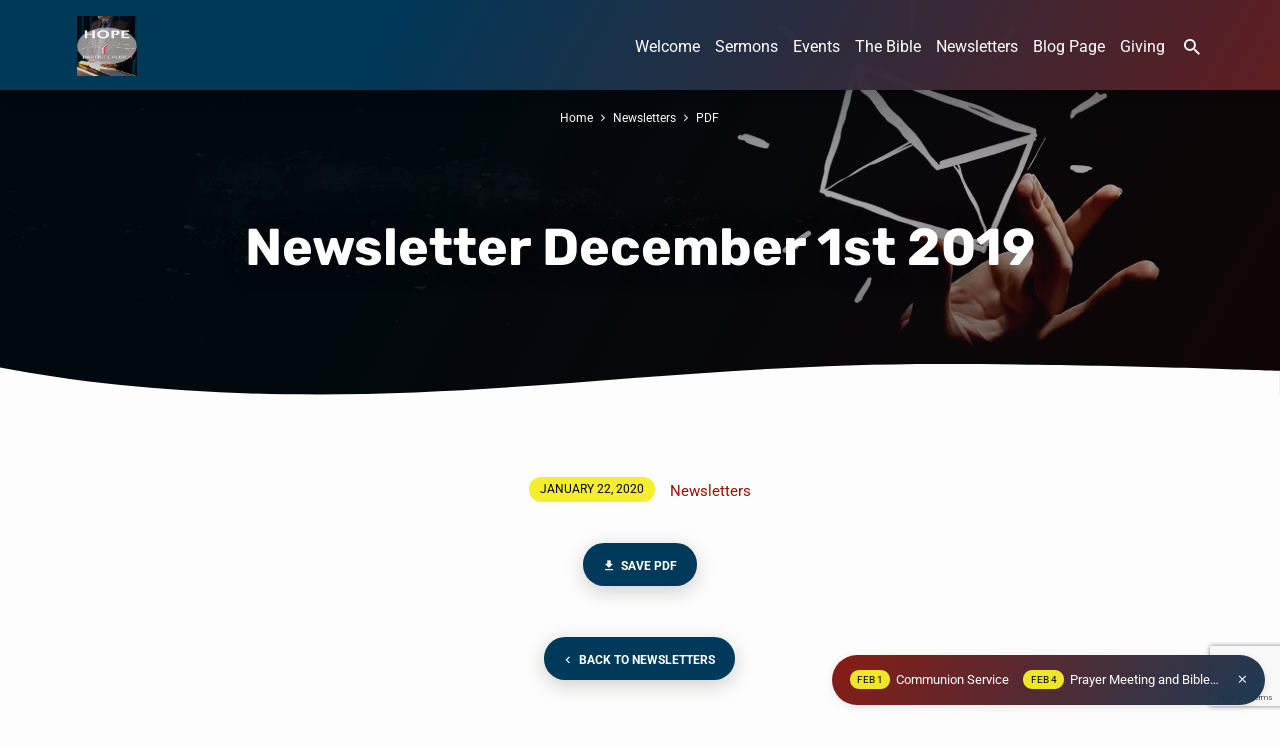

--- FILE ---
content_type: text/html; charset=UTF-8
request_url: https://hopebc.org.au/newsletters/newsletter-december-1st-2019/
body_size: 14063
content:
<!DOCTYPE html><html class="no-js" lang="en-AU"><head><meta charset="UTF-8" /><meta name="viewport" content="width=device-width, initial-scale=1"><link rel="profile" href="http://gmpg.org/xfn/11"><meta name='robots' content='index, follow, max-image-preview:large, max-snippet:-1, max-video-preview:-1' /> <style>img:is([sizes="auto" i], [sizes^="auto," i]) { contain-intrinsic-size: 3000px 1500px }</style> <!-- Jetpack Site Verification Tags --> <!-- This site is optimized with the Yoast SEO Premium plugin v26.6 (Yoast SEO v26.7) - https://yoast.com/wordpress/plugins/seo/ --><title>Newsletter December 1st 2019 - Hope Baptist Church</title><link rel="preconnect" href="https://fonts.gstatic.com/" crossorigin/><link rel="preconnect" href="https://fonts.googleapis.com"/><style type="text/css">@font-face {
 font-family: 'Roboto';
 font-style: italic;
 font-weight: 300;
 font-stretch: normal;
 font-display: swap;
 src: url(https://fonts.gstatic.com/s/roboto/v47/KFOKCnqEu92Fr1Mu53ZEC9_Vu3r1gIhOszmOClHrs6ljXfMMLt_QuAj-lg.ttf) format('truetype');
}
@font-face {
 font-family: 'Roboto';
 font-style: italic;
 font-weight: 400;
 font-stretch: normal;
 font-display: swap;
 src: url(https://fonts.gstatic.com/s/roboto/v47/KFOKCnqEu92Fr1Mu53ZEC9_Vu3r1gIhOszmOClHrs6ljXfMMLoHQuAj-lg.ttf) format('truetype');
}
@font-face {
 font-family: 'Roboto';
 font-style: italic;
 font-weight: 700;
 font-stretch: normal;
 font-display: swap;
 src: url(https://fonts.gstatic.com/s/roboto/v47/KFOKCnqEu92Fr1Mu53ZEC9_Vu3r1gIhOszmOClHrs6ljXfMMLmbXuAj-lg.ttf) format('truetype');
}
@font-face {
 font-family: 'Roboto';
 font-style: normal;
 font-weight: 300;
 font-stretch: normal;
 font-display: swap;
 src: url(https://fonts.gstatic.com/s/roboto/v47/KFOMCnqEu92Fr1ME7kSn66aGLdTylUAMQXC89YmC2DPNWuaabVmUiA8.ttf) format('truetype');
}
@font-face {
 font-family: 'Roboto';
 font-style: normal;
 font-weight: 400;
 font-stretch: normal;
 font-display: swap;
 src: url(https://fonts.gstatic.com/s/roboto/v47/KFOMCnqEu92Fr1ME7kSn66aGLdTylUAMQXC89YmC2DPNWubEbVmUiA8.ttf) format('truetype');
}
@font-face {
 font-family: 'Roboto';
 font-style: normal;
 font-weight: 700;
 font-stretch: normal;
 font-display: swap;
 src: url(https://fonts.gstatic.com/s/roboto/v47/KFOMCnqEu92Fr1ME7kSn66aGLdTylUAMQXC89YmC2DPNWuYjalmUiA8.ttf) format('truetype');
}
@font-face {
 font-family: 'Rubik';
 font-style: italic;
 font-weight: 300;
 font-display: swap;
 src: url(https://fonts.gstatic.com/s/rubik/v28/iJWbBXyIfDnIV7nEt3KSJbVDV49rz8sDE3U3f4c.ttf) format('truetype');
}
@font-face {
 font-family: 'Rubik';
 font-style: italic;
 font-weight: 400;
 font-display: swap;
 src: url(https://fonts.gstatic.com/s/rubik/v28/iJWbBXyIfDnIV7nEt3KSJbVDV49rz8tdE3U3f4c.ttf) format('truetype');
}
@font-face {
 font-family: 'Rubik';
 font-style: italic;
 font-weight: 700;
 font-display: swap;
 src: url(https://fonts.gstatic.com/s/rubik/v28/iJWbBXyIfDnIV7nEt3KSJbVDV49rz8u6FHU3f4c.ttf) format('truetype');
}
@font-face {
 font-family: 'Rubik';
 font-style: normal;
 font-weight: 300;
 font-display: swap;
 src: url(https://fonts.gstatic.com/s/rubik/v28/iJWZBXyIfDnIV5PNhY1KTN7Z-Yh-WYiFV0Uw.ttf) format('truetype');
}
@font-face {
 font-family: 'Rubik';
 font-style: normal;
 font-weight: 400;
 font-display: swap;
 src: url(https://fonts.gstatic.com/s/rubik/v28/iJWZBXyIfDnIV5PNhY1KTN7Z-Yh-B4iFV0Uw.ttf) format('truetype');
}
@font-face {
 font-family: 'Rubik';
 font-style: normal;
 font-weight: 700;
 font-display: swap;
 src: url(https://fonts.gstatic.com/s/rubik/v28/iJWZBXyIfDnIV5PNhY1KTN7Z-Yh-4I-FV0Uw.ttf) format('truetype');
} </style><link rel="preload" as="font" href="https://fonts.gstatic.com/s/roboto/v20/KFOmCnqEu92Fr1Mu4mxKKTU1Kg.woff2" crossorigin/><link rel="preload" as="font" href="https://hopebc.org.au/wp-content/themes/jubilee/fonts/materialdesignicons-webfont.woff2?v=1.9.32" crossorigin/><link rel="preload" as="font" href="https://fonts.gstatic.com/s/rubik/v11/iJWKBXyIfDnIV7nBrXyw023e.woff2" crossorigin/><link rel="preload" as="font" href="https://fonts.gstatic.com/s/roboto/v20/KFOlCnqEu92Fr1MmWUlfBBc4AMP6lQ.woff2" crossorigin/><link rel="preload" as="font" href="https://fonts.gstatic.com/s/roboto/v20/KFOkCnqEu92Fr1Mu51xIIzIXKMny.woff2" crossorigin/><link rel="preload" as="font" href="https://fonts.gstatic.com/s/roboto/v20/KFOlCnqEu92Fr1MmEU9fBBc4AMP6lQ.woff2" crossorigin/><link rel="canonical" href="https://hopebc.org.au/newsletters/newsletter-december-1st-2019/" /><meta property="og:locale" content="en_US" /><meta property="og:type" content="article" /><meta property="og:title" content="Newsletter December 1st 2019 - Hope Baptist Church" /><meta property="og:url" content="https://hopebc.org.au/newsletters/newsletter-december-1st-2019/" /><meta property="og:site_name" content="Hope Baptist Church" /><meta property="article:publisher" content="https://www.facebook.com/hopebaptistsunbury" /><meta name="twitter:card" content="summary_large_image" /> <script type="application/ld+json" class="yoast-schema-graph">{"@context":"https://schema.org","@graph":[{"@type":"WebPage","@id":"https://hopebc.org.au/newsletters/newsletter-december-1st-2019/","url":"https://hopebc.org.au/newsletters/newsletter-december-1st-2019/","name":"Newsletter December 1st 2019 - Hope Baptist Church","isPartOf":{"@id":"https://hopebc.org.au/#website"},"primaryImageOfPage":{"@id":"https://hopebc.org.au/newsletters/newsletter-december-1st-2019/#primaryimage"},"image":{"@id":"https://hopebc.org.au/newsletters/newsletter-december-1st-2019/#primaryimage"},"thumbnailUrl":"","datePublished":"2020-01-22T05:05:35+00:00","breadcrumb":{"@id":"https://hopebc.org.au/newsletters/newsletter-december-1st-2019/#breadcrumb"},"inLanguage":"en-AU","potentialAction":[{"@type":"ReadAction","target":["https://hopebc.org.au/newsletters/newsletter-december-1st-2019/"]}]},{"@type":"ImageObject","inLanguage":"en-AU","@id":"https://hopebc.org.au/newsletters/newsletter-december-1st-2019/#primaryimage","url":"","contentUrl":""},{"@type":"BreadcrumbList","@id":"https://hopebc.org.au/newsletters/newsletter-december-1st-2019/#breadcrumb","itemListElement":[{"@type":"ListItem","position":1,"name":"Home","item":"https://hopebc.org.au/"},{"@type":"ListItem","position":2,"name":"Newsletters","item":"https://hopebc.org.au/newsletters/"},{"@type":"ListItem","position":3,"name":"Newsletter December 1st 2019"}]},{"@type":"WebSite","@id":"https://hopebc.org.au/#website","url":"https://hopebc.org.au/","name":"Hope Baptist Church","description":"The Bible Alone","publisher":{"@id":"https://hopebc.org.au/#organization"},"potentialAction":[{"@type":"SearchAction","target":{"@type":"EntryPoint","urlTemplate":"https://hopebc.org.au/?s={search_term_string}"},"query-input":{"@type":"PropertyValueSpecification","valueRequired":true,"valueName":"search_term_string"}}],"inLanguage":"en-AU"},{"@type":"Organization","@id":"https://hopebc.org.au/#organization","name":"Hope Baptist Church","url":"https://hopebc.org.au/","logo":{"@type":"ImageObject","inLanguage":"en-AU","@id":"https://hopebc.org.au/#/schema/logo/image/","url":"https://i0.wp.com/hopebc.org.au/wp-content/uploads/2025/02/Preaching-The-KJV-Bible.png?fit=1050%2C1050&ssl=1","contentUrl":"https://i0.wp.com/hopebc.org.au/wp-content/uploads/2025/02/Preaching-The-KJV-Bible.png?fit=1050%2C1050&ssl=1","width":1050,"height":1050,"caption":"Hope Baptist Church"},"image":{"@id":"https://hopebc.org.au/#/schema/logo/image/"},"sameAs":["https://www.facebook.com/hopebaptistsunbury","https://www.instagram.com/hopebc.org.au/","https://www.youtube.com/channel/UCPLEH4oodmVIVXWtYDOLZiw?view_as=subscriber"]}]}</script> <!-- / Yoast SEO Premium plugin. --><link rel='dns-prefetch' href='//secure.gravatar.com' /><link rel='dns-prefetch' href='//stats.wp.com' /><link rel='dns-prefetch' href='//fonts.googleapis.com' /><link rel='dns-prefetch' href='//v0.wordpress.com' /><link rel='dns-prefetch' href='//widgets.wp.com' /><link rel='dns-prefetch' href='//s0.wp.com' /><link rel='dns-prefetch' href='//0.gravatar.com' /><link rel='dns-prefetch' href='//1.gravatar.com' /><link rel='dns-prefetch' href='//2.gravatar.com' /><link rel='dns-prefetch' href='//jetpack.wordpress.com' /><link rel='dns-prefetch' href='//public-api.wordpress.com' /><link rel='preconnect' href='//i0.wp.com' /><link rel='preconnect' href='//c0.wp.com' /><link rel="alternate" type="application/rss+xml" title="Hope Baptist Church &raquo; Feed" href="https://hopebc.org.au/feed/" /><link rel="alternate" type="application/rss+xml" title="Hope Baptist Church &raquo; Comments Feed" href="https://hopebc.org.au/comments/feed/" /><link rel='stylesheet' id='wp-block-library-css' href='https://c0.wp.com/c/6.8.2/wp-includes/css/dist/block-library/style.min.css' type='text/css' media='all' /> <style id='classic-theme-styles-inline-css' type='text/css'> /*! This file is auto-generated */
.wp-block-button__link{color:#fff;background-color:#32373c;border-radius:9999px;box-shadow:none;text-decoration:none;padding:calc(.667em + 2px) calc(1.333em + 2px);font-size:1.125em}.wp-block-file__button{background:#32373c;color:#fff;text-decoration:none} </style><link rel='stylesheet' id='mediaelement-css' href='https://c0.wp.com/c/6.8.2/wp-includes/js/mediaelement/mediaelementplayer-legacy.min.css' type='text/css' media='all' /><link rel='stylesheet' id='wp-mediaelement-css' href='https://c0.wp.com/c/6.8.2/wp-includes/js/mediaelement/wp-mediaelement.min.css' type='text/css' media='all' /> <style id='jetpack-sharing-buttons-style-inline-css' type='text/css'> .jetpack-sharing-buttons__services-list{display:flex;flex-direction:row;flex-wrap:wrap;gap:0;list-style-type:none;margin:5px;padding:0}.jetpack-sharing-buttons__services-list.has-small-icon-size{font-size:12px}.jetpack-sharing-buttons__services-list.has-normal-icon-size{font-size:16px}.jetpack-sharing-buttons__services-list.has-large-icon-size{font-size:24px}.jetpack-sharing-buttons__services-list.has-huge-icon-size{font-size:36px}@media print{.jetpack-sharing-buttons__services-list{display:none!important}}.editor-styles-wrapper .wp-block-jetpack-sharing-buttons{gap:0;padding-inline-start:0}ul.jetpack-sharing-buttons__services-list.has-background{padding:1.25em 2.375em} </style> <style id='global-styles-inline-css' type='text/css'> :root{--wp--preset--aspect-ratio--square: 1;--wp--preset--aspect-ratio--4-3: 4/3;--wp--preset--aspect-ratio--3-4: 3/4;--wp--preset--aspect-ratio--3-2: 3/2;--wp--preset--aspect-ratio--2-3: 2/3;--wp--preset--aspect-ratio--16-9: 16/9;--wp--preset--aspect-ratio--9-16: 9/16;--wp--preset--color--black: #000000;--wp--preset--color--cyan-bluish-gray: #abb8c3;--wp--preset--color--white: #fff;--wp--preset--color--pale-pink: #f78da7;--wp--preset--color--vivid-red: #cf2e2e;--wp--preset--color--luminous-vivid-orange: #ff6900;--wp--preset--color--luminous-vivid-amber: #fcb900;--wp--preset--color--light-green-cyan: #7bdcb5;--wp--preset--color--vivid-green-cyan: #00d084;--wp--preset--color--pale-cyan-blue: #8ed1fc;--wp--preset--color--vivid-cyan-blue: #0693e3;--wp--preset--color--vivid-purple: #9b51e0;--wp--preset--color--main: #003a5b;--wp--preset--color--accent: #990f00;--wp--preset--color--highlight: #f4ee29;--wp--preset--color--dark: #000;--wp--preset--color--light: #777;--wp--preset--color--light-bg: #f5f5f5;--wp--preset--gradient--vivid-cyan-blue-to-vivid-purple: linear-gradient(135deg,rgba(6,147,227,1) 0%,rgb(155,81,224) 100%);--wp--preset--gradient--light-green-cyan-to-vivid-green-cyan: linear-gradient(135deg,rgb(122,220,180) 0%,rgb(0,208,130) 100%);--wp--preset--gradient--luminous-vivid-amber-to-luminous-vivid-orange: linear-gradient(135deg,rgba(252,185,0,1) 0%,rgba(255,105,0,1) 100%);--wp--preset--gradient--luminous-vivid-orange-to-vivid-red: linear-gradient(135deg,rgba(255,105,0,1) 0%,rgb(207,46,46) 100%);--wp--preset--gradient--very-light-gray-to-cyan-bluish-gray: linear-gradient(135deg,rgb(238,238,238) 0%,rgb(169,184,195) 100%);--wp--preset--gradient--cool-to-warm-spectrum: linear-gradient(135deg,rgb(74,234,220) 0%,rgb(151,120,209) 20%,rgb(207,42,186) 40%,rgb(238,44,130) 60%,rgb(251,105,98) 80%,rgb(254,248,76) 100%);--wp--preset--gradient--blush-light-purple: linear-gradient(135deg,rgb(255,206,236) 0%,rgb(152,150,240) 100%);--wp--preset--gradient--blush-bordeaux: linear-gradient(135deg,rgb(254,205,165) 0%,rgb(254,45,45) 50%,rgb(107,0,62) 100%);--wp--preset--gradient--luminous-dusk: linear-gradient(135deg,rgb(255,203,112) 0%,rgb(199,81,192) 50%,rgb(65,88,208) 100%);--wp--preset--gradient--pale-ocean: linear-gradient(135deg,rgb(255,245,203) 0%,rgb(182,227,212) 50%,rgb(51,167,181) 100%);--wp--preset--gradient--electric-grass: linear-gradient(135deg,rgb(202,248,128) 0%,rgb(113,206,126) 100%);--wp--preset--gradient--midnight: linear-gradient(135deg,rgb(2,3,129) 0%,rgb(40,116,252) 100%);--wp--preset--font-size--small: 13px;--wp--preset--font-size--medium: 20px;--wp--preset--font-size--large: 36px;--wp--preset--font-size--x-large: 42px;--wp--preset--spacing--20: 0.44rem;--wp--preset--spacing--30: 0.67rem;--wp--preset--spacing--40: 1rem;--wp--preset--spacing--50: 1.5rem;--wp--preset--spacing--60: 2.25rem;--wp--preset--spacing--70: 3.38rem;--wp--preset--spacing--80: 5.06rem;--wp--preset--shadow--natural: 6px 6px 9px rgba(0, 0, 0, 0.2);--wp--preset--shadow--deep: 12px 12px 50px rgba(0, 0, 0, 0.4);--wp--preset--shadow--sharp: 6px 6px 0px rgba(0, 0, 0, 0.2);--wp--preset--shadow--outlined: 6px 6px 0px -3px rgba(255, 255, 255, 1), 6px 6px rgba(0, 0, 0, 1);--wp--preset--shadow--crisp: 6px 6px 0px rgba(0, 0, 0, 1);}:where(.is-layout-flex){gap: 0.5em;}:where(.is-layout-grid){gap: 0.5em;}body .is-layout-flex{display: flex;}.is-layout-flex{flex-wrap: wrap;align-items: center;}.is-layout-flex > :is(*, div){margin: 0;}body .is-layout-grid{display: grid;}.is-layout-grid > :is(*, div){margin: 0;}:where(.wp-block-columns.is-layout-flex){gap: 2em;}:where(.wp-block-columns.is-layout-grid){gap: 2em;}:where(.wp-block-post-template.is-layout-flex){gap: 1.25em;}:where(.wp-block-post-template.is-layout-grid){gap: 1.25em;}.has-black-color{color: var(--wp--preset--color--black) !important;}.has-cyan-bluish-gray-color{color: var(--wp--preset--color--cyan-bluish-gray) !important;}.has-white-color{color: var(--wp--preset--color--white) !important;}.has-pale-pink-color{color: var(--wp--preset--color--pale-pink) !important;}.has-vivid-red-color{color: var(--wp--preset--color--vivid-red) !important;}.has-luminous-vivid-orange-color{color: var(--wp--preset--color--luminous-vivid-orange) !important;}.has-luminous-vivid-amber-color{color: var(--wp--preset--color--luminous-vivid-amber) !important;}.has-light-green-cyan-color{color: var(--wp--preset--color--light-green-cyan) !important;}.has-vivid-green-cyan-color{color: var(--wp--preset--color--vivid-green-cyan) !important;}.has-pale-cyan-blue-color{color: var(--wp--preset--color--pale-cyan-blue) !important;}.has-vivid-cyan-blue-color{color: var(--wp--preset--color--vivid-cyan-blue) !important;}.has-vivid-purple-color{color: var(--wp--preset--color--vivid-purple) !important;}.has-black-background-color{background-color: var(--wp--preset--color--black) !important;}.has-cyan-bluish-gray-background-color{background-color: var(--wp--preset--color--cyan-bluish-gray) !important;}.has-white-background-color{background-color: var(--wp--preset--color--white) !important;}.has-pale-pink-background-color{background-color: var(--wp--preset--color--pale-pink) !important;}.has-vivid-red-background-color{background-color: var(--wp--preset--color--vivid-red) !important;}.has-luminous-vivid-orange-background-color{background-color: var(--wp--preset--color--luminous-vivid-orange) !important;}.has-luminous-vivid-amber-background-color{background-color: var(--wp--preset--color--luminous-vivid-amber) !important;}.has-light-green-cyan-background-color{background-color: var(--wp--preset--color--light-green-cyan) !important;}.has-vivid-green-cyan-background-color{background-color: var(--wp--preset--color--vivid-green-cyan) !important;}.has-pale-cyan-blue-background-color{background-color: var(--wp--preset--color--pale-cyan-blue) !important;}.has-vivid-cyan-blue-background-color{background-color: var(--wp--preset--color--vivid-cyan-blue) !important;}.has-vivid-purple-background-color{background-color: var(--wp--preset--color--vivid-purple) !important;}.has-black-border-color{border-color: var(--wp--preset--color--black) !important;}.has-cyan-bluish-gray-border-color{border-color: var(--wp--preset--color--cyan-bluish-gray) !important;}.has-white-border-color{border-color: var(--wp--preset--color--white) !important;}.has-pale-pink-border-color{border-color: var(--wp--preset--color--pale-pink) !important;}.has-vivid-red-border-color{border-color: var(--wp--preset--color--vivid-red) !important;}.has-luminous-vivid-orange-border-color{border-color: var(--wp--preset--color--luminous-vivid-orange) !important;}.has-luminous-vivid-amber-border-color{border-color: var(--wp--preset--color--luminous-vivid-amber) !important;}.has-light-green-cyan-border-color{border-color: var(--wp--preset--color--light-green-cyan) !important;}.has-vivid-green-cyan-border-color{border-color: var(--wp--preset--color--vivid-green-cyan) !important;}.has-pale-cyan-blue-border-color{border-color: var(--wp--preset--color--pale-cyan-blue) !important;}.has-vivid-cyan-blue-border-color{border-color: var(--wp--preset--color--vivid-cyan-blue) !important;}.has-vivid-purple-border-color{border-color: var(--wp--preset--color--vivid-purple) !important;}.has-vivid-cyan-blue-to-vivid-purple-gradient-background{background: var(--wp--preset--gradient--vivid-cyan-blue-to-vivid-purple) !important;}.has-light-green-cyan-to-vivid-green-cyan-gradient-background{background: var(--wp--preset--gradient--light-green-cyan-to-vivid-green-cyan) !important;}.has-luminous-vivid-amber-to-luminous-vivid-orange-gradient-background{background: var(--wp--preset--gradient--luminous-vivid-amber-to-luminous-vivid-orange) !important;}.has-luminous-vivid-orange-to-vivid-red-gradient-background{background: var(--wp--preset--gradient--luminous-vivid-orange-to-vivid-red) !important;}.has-very-light-gray-to-cyan-bluish-gray-gradient-background{background: var(--wp--preset--gradient--very-light-gray-to-cyan-bluish-gray) !important;}.has-cool-to-warm-spectrum-gradient-background{background: var(--wp--preset--gradient--cool-to-warm-spectrum) !important;}.has-blush-light-purple-gradient-background{background: var(--wp--preset--gradient--blush-light-purple) !important;}.has-blush-bordeaux-gradient-background{background: var(--wp--preset--gradient--blush-bordeaux) !important;}.has-luminous-dusk-gradient-background{background: var(--wp--preset--gradient--luminous-dusk) !important;}.has-pale-ocean-gradient-background{background: var(--wp--preset--gradient--pale-ocean) !important;}.has-electric-grass-gradient-background{background: var(--wp--preset--gradient--electric-grass) !important;}.has-midnight-gradient-background{background: var(--wp--preset--gradient--midnight) !important;}.has-small-font-size{font-size: var(--wp--preset--font-size--small) !important;}.has-medium-font-size{font-size: var(--wp--preset--font-size--medium) !important;}.has-large-font-size{font-size: var(--wp--preset--font-size--large) !important;}.has-x-large-font-size{font-size: var(--wp--preset--font-size--x-large) !important;}
:where(.wp-block-post-template.is-layout-flex){gap: 1.25em;}:where(.wp-block-post-template.is-layout-grid){gap: 1.25em;}
:where(.wp-block-columns.is-layout-flex){gap: 2em;}:where(.wp-block-columns.is-layout-grid){gap: 2em;}
:root :where(.wp-block-pullquote){font-size: 1.5em;line-height: 1.6;} </style><link rel='stylesheet' id='contact-form-7-css' href='https://hopebc.org.au/wp-content/plugins/contact-form-7/includes/css/contact-form-7.min.css' type='text/css' media='all' /><link rel='stylesheet' id='materialdesignicons-css' href='https://hopebc.org.au/wp-content/themes/jubilee/css/materialdesignicons.min.css' type='text/css' media='all' /><link rel='stylesheet' id='jubilee-style-css' href='https://hopebc.org.au/wp-content/themes/jubilee/jubilee-style.min.css' type='text/css' media='all' /><link rel='stylesheet' id='jetpack_likes-css' href='https://c0.wp.com/p/jetpack/15.3.1/modules/likes/style.css' type='text/css' media='all' /><link rel='stylesheet' id='sharedaddy-css' href='https://c0.wp.com/p/jetpack/15.3.1/modules/sharedaddy/sharing.css' type='text/css' media='all' /><link rel='stylesheet' id='social-logos-css' href='https://c0.wp.com/p/jetpack/15.3.1/_inc/social-logos/social-logos.min.css' type='text/css' media='all' /> <script type="text/javascript" src="https://c0.wp.com/c/6.8.2/wp-includes/js/jquery/jquery.min.js" id="jquery-core-js"></script> <script type="text/javascript" src="https://c0.wp.com/c/6.8.2/wp-includes/js/jquery/jquery-migrate.min.js" id="jquery-migrate-js"></script> <script type="text/javascript" id="ctfw-ie-unsupported-js-extra"> /* <![CDATA[ */
var ctfw_ie_unsupported = {"default_version":"7","min_version":"5","max_version":"9","version":"7","message":"You are using an outdated version of Internet Explorer. Please upgrade your browser to use this site.","redirect_url":"https:\/\/browsehappy.com\/"};
/* ]]> */ </script> <script type="text/javascript" src="https://hopebc.org.au/wp-content/themes/jubilee/framework/js/ie-unsupported.js" id="ctfw-ie-unsupported-js"></script> <script type="text/javascript" src="https://hopebc.org.au/wp-content/themes/jubilee/framework/js/jquery.fitvids.js" id="fitvids-js"></script> <script type="text/javascript" id="ctfw-responsive-embeds-js-extra"> /* <![CDATA[ */
var ctfw_responsive_embeds = {"wp_responsive_embeds":"1"};
/* ]]> */ </script> <script type="text/javascript" src="https://hopebc.org.au/wp-content/themes/jubilee/framework/js/responsive-embeds.js" id="ctfw-responsive-embeds-js"></script> <script type="text/javascript" src="https://hopebc.org.au/wp-content/themes/jubilee/js/lib/superfish.modified.js" id="superfish-js"></script> <script type="text/javascript" src="https://hopebc.org.au/wp-content/themes/jubilee/js/lib/supersubs.js" id="supersubs-js"></script> <script type="text/javascript" src="https://hopebc.org.au/wp-content/themes/jubilee/js/lib/jquery.meanmenu.modified.js" id="jquery-meanmenu-js"></script> <script type="text/javascript" src="https://hopebc.org.au/wp-content/themes/jubilee/js/lib/js.cookie.min.js" id="js-cookie-js"></script> <script type="text/javascript" src="https://hopebc.org.au/wp-content/themes/jubilee/js/lib/jquery.waitforimages.min.js" id="jquery-waitforimages-js"></script> <script type="text/javascript" src="https://hopebc.org.au/wp-content/themes/jubilee/js/lib/jquery.smooth-scroll.min.js" id="jquery-smooth-scroll-js"></script> <script type="text/javascript" src="https://hopebc.org.au/wp-content/themes/jubilee/js/lib/jquery.matchHeight-min.js" id="jquery-matchHeight-js"></script> <script type="text/javascript" id="jubilee-main-js-extra"> /* <![CDATA[ */
var jubilee_main = {"site_path":"\/","home_url":"https:\/\/hopebc.org.au","theme_url":"https:\/\/hopebc.org.au\/wp-content\/themes\/jubilee","is_ssl":"1","mobile_menu_close":"jubilee-icon jubilee-icon-mobile-menu-close mdi mdi-close","main_color":"#003a5b","accent_color":"#990f00","shapes":"organic","scroll_animations":"","comment_name_required":"1","comment_email_required":"1","comment_name_error_required":"Required","comment_email_error_required":"Required","comment_email_error_invalid":"Invalid Email","comment_url_error_invalid":"Invalid URL","comment_message_error_required":"Comment Required"};
/* ]]> */ </script> <script type="text/javascript" src="https://hopebc.org.au/wp-content/themes/jubilee/js/main.js" id="jubilee-main-js"></script><link rel="https://api.w.org/" href="https://hopebc.org.au/wp-json/" /><link rel="alternate" title="JSON" type="application/json" href="https://hopebc.org.au/wp-json/wp/v2/media/4521" /><link rel="EditURI" type="application/rsd+xml" title="RSD" href="https://hopebc.org.au/xmlrpc.php?rsd" /><meta name="generator" content="WordPress 6.8.2" /><link rel='shortlink' href='https://wp.me/a8sSOJ-1aV' /><link rel="alternate" title="oEmbed (JSON)" type="application/json+oembed" href="https://hopebc.org.au/wp-json/oembed/1.0/embed?url=https%3A%2F%2Fhopebc.org.au%2Fnewsletters%2Fnewsletter-december-1st-2019%2F" /><link rel="alternate" title="oEmbed (XML)" type="text/xml+oembed" href="https://hopebc.org.au/wp-json/oembed/1.0/embed?url=https%3A%2F%2Fhopebc.org.au%2Fnewsletters%2Fnewsletter-december-1st-2019%2F&#038;format=xml" /> <style>img#wpstats{display:none}</style> <!-- Analytics by WP Statistics - https://wp-statistics.com --> <style type="text/css">.has-main-background-color,p.has-main-background-color { background-color: #003a5b; }.has-main-color,p.has-main-color { color: #003a5b; }.has-accent-background-color,p.has-accent-background-color { background-color: #990f00; }.has-accent-color,p.has-accent-color { color: #990f00; }.has-highlight-background-color,p.has-highlight-background-color { background-color: #f4ee29; }.has-highlight-color,p.has-highlight-color { color: #f4ee29; }.has-dark-background-color,p.has-dark-background-color { background-color: #000; }.has-dark-color,p.has-dark-color { color: #000; }.has-light-background-color,p.has-light-background-color { background-color: #777; }.has-light-color,p.has-light-color { color: #777; }.has-light-bg-background-color,p.has-light-bg-background-color { background-color: #f5f5f5; }.has-light-bg-color,p.has-light-bg-color { color: #f5f5f5; }.has-white-background-color,p.has-white-background-color { background-color: #fff; }.has-white-color,p.has-white-color { color: #fff; }</style> <style type="text/css"> #jubilee-logo-text {
 font-family: 'Rubik', Arial, Helvetica, sans-serif;
}
.jubilee-entry-content h1, .jubilee-entry-content h2, .jubilee-entry-content h3, .jubilee-entry-content h4, .jubilee-entry-content h5, .jubilee-entry-content h6, .jubilee-entry-content .jubilee-h1, .jubilee-entry-content .jubilee-h2, .jubilee-entry-content .jubilee-h3, .jubilee-entry-content .jubilee-h4, .jubilee-entry-content .jubilee-h5, .jubilee-entry-content .jubilee-h6, .mce-content-body h1, .mce-content-body h2, .mce-content-body h3, .mce-content-body h4, .mce-content-body h5, .mce-content-body h6, .textwidget h1, .textwidget h2, .textwidget h3, .textwidget h4, .textwidget h5, .textwidget h6, .jubilee-custom-section-content h1, .jubilee-custom-section-content h2, #jubilee-banner-title div, .jubilee-widget-title, .jubilee-caption-image-title, #jubilee-comments-title, #reply-title, .jubilee-nav-block-title, .has-drop-cap:not(:focus):first-letter, #jubilee-map-section-address {
 font-family: 'Rubik', Arial, Helvetica, sans-serif;
}
#jubilee-header-menu-content, .mean-container .mean-nav, #jubilee-header-archives, .jq-dropdown, #jubilee-footer-menu, .jubilee-button, .jubilee-buttons-list a, .jubilee-menu-button > a, input[type=submit], .widget_tag_cloud a, .wp-block-file .wp-block-file__button {
 font-family: 'Roboto', Arial, Helvetica, sans-serif;
}
body, #cancel-comment-reply-link, .jubilee-entry-short-meta a:not(.jubilee-icon), .jubilee-entry-content-short a, .ctfw-breadcrumbs, .jubilee-caption-image-description, .jubilee-entry-full-meta-second-line, #jubilee-header-archives-section-name, .jubilee-comment-title span, #jubilee-calendar-title-category, #jubilee-header-search-mobile input[type=text], .jubilee-entry-full-content .jubilee-sermon-index-list li li a:not(.jubilee-icon), pre.wp-block-verse, .jubilee-entry-short-title a {
 font-family: 'Roboto', Arial, Helvetica, sans-serif;
}
.jubilee-calendar-table-top, .jubilee-calendar-table-header-row, .jubilee-button:not(.jubilee-button-secondary), .jubilee-buttons-list a:not(.jubilee-button-secondary), input[type=submit]:not(.jubilee-button-secondary), .jubilee-nav-left-right a, .wp-block-file .wp-block-file__button {
 background: #003a5b;
}
.jubilee-color-main-bg, #jubilee-header-top-bg, .page-template-homepage #jubilee-header-top-bg, .tooltipster-sidetip.jubilee-tooltipster .tooltipster-box, .has-main-background-color, p.has-main-background-color {
 background: rgba(0, 58, 91, 0.97);
 background: linear-gradient( 120deg, rgba(0, 58, 91, 0.97) 30%, rgba(153, 15, 0, 0.97) 140%);
}
.jubilee-color-main-bg-alt {
 background: rgba(0, 58, 91, 0.97);
 background: linear-gradient( 120deg, rgba(0, 58, 91, 0.97) 0%, rgba(153, 15, 0, 0.97) 160%);
}
.jubilee-button.jubilee-button-secondary:hover, .jubilee-buttons-list a.jubilee-button-secondary:hover, .widget_tag_cloud a:hover {
 border-color: #003a5b !important;
}
#jubilee-header-top.jubilee-header-has-line {
 border-color: rgba(0, 58, 91, 0.97);
}
.jubilee-entry-content a:hover:not(.jubilee-button):not(.wp-block-file__button), .jubilee-entry-compact-right a:hover, .jubilee-entry-full-meta a:hover, a:hover, #jubilee-map-section-list a:hover, .jubilee-entry-full-meta a:hover, .jubilee-entry-full-content .jubilee-entry-short-meta a:hover, .jubilee-entry-full-meta > li a.mdi:hover, #respond a:hover, .mean-container .mean-nav ul li a.mean-expand, .has-main-color, p.has-main-color, .jubilee-button.jubilee-button-secondary:hover, .jubilee-buttons-list a.jubilee-button-secondary:hover, .widget_tag_cloud a:hover {
 color: #003a5b !important;
}
a, p.has-text-color:not(.has-background) a, #jubilee-map-section-marker .jubilee-icon, #jubilee-calendar-remove-category a:hover, #jubilee-calendar-header-right a, .widget_search .jubilee-search-button:hover {
 color: #990f00;
}
.jubilee-button.jubilee-button-secondary, .jubilee-buttons-list a.jubilee-button-secondary, .widget_tag_cloud a, .has-accent-color, p.has-accent-color, .has-background.has-light-background-color:not(.has-text-color) a {
 color: #990f00 !important;
}
.jubilee-button.jubilee-button-secondary, .jubilee-buttons-list a.jubilee-button-secondary, .widget_tag_cloud a, input:focus, textarea:focus {
 border-color: #990f00;
}
.has-accent-background-color, p.has-accent-background-color, .jubilee-button:not(.jubilee-button-secondary):hover, .jubilee-buttons-list a:not(.jubilee-button-secondary):hover, input[type=submit]:not(.jubilee-button-secondary):hover, .jubilee-nav-left-right a:not(.jubilee-button-secondary):hover, .wp-block-file .wp-block-file__button:not(.jubilee-button-secondary):hover {
 background-color: #990f00;
}
.jubilee-color-accent-bg, #jubilee-sticky-inner, .sf-menu ul, .mean-container .mean-nav, .jq-dropdown .jq-dropdown-menu, .jq-dropdown .jq-dropdown-panel {
 background: rgba(153, 15, 0, 0.97);
 background: linear-gradient( 120deg, rgba(153, 15, 0, 0.97) -20%, rgba(0, 58, 91, 0.97) 120%);
}
#jubilee-header-menu-content > li.jubilee-menu-button > a, .jubilee-sticky-item-title:hover {
 color: #f4ee29;
}
#jubilee-header-menu-content > li:hover > a, .mean-container .mean-nav ul li a:not(.mean-expand):hover, #jubilee-header-search a:hover, #jubilee-footer-menu a:hover, #jubilee-footer-notice a:hover, #jubilee-sticky-content-custom-content a:hover, #jubilee-header-menu-content ul > li:hover > a, #jubilee-header-menu-content ul ul li:hover > a, #jubilee-header-menu-content ul ul li.sfHover > a, #jubilee-header-menu-content ul ul li a:focus, #jubilee-header-menu-content ul ul li a:hover, #jubilee-header-menu-content ul ul li a:active, #jubilee-dropdown-container a:hover, .jq-dropdown .jq-dropdown-menu a:hover, .jq-dropdown .jq-dropdown-panel a:hover {
 color: #f4ee29 !important;
}
.jubilee-entry-compact-image time, .jubilee-entry-compact-date time, .jubilee-entry-short-label, .jubilee-colored-section-label, .jubilee-comment-meta time, .jubilee-entry-full-meta > li.jubilee-entry-full-date .jubilee-event-date-label, .jubilee-entry-full-meta > li.jubilee-entry-full-meta-bold, .jubilee-sticky-item-date, #jubilee-map-section-date .jubilee-map-section-item-text, .jubilee-calendar-table-day-today .jubilee-calendar-table-day-heading, #jubilee-header-archives, .jubilee-calendar-table-day-today-bg {
 background: rgba(244, 238, 41, 0.97);
}
body:not(.jubilee-no-mark) mark {
 background: transparent;
 background: linear-gradient( 180deg, transparent 55%, #f4ee29 40% );
}
.jubilee-menu-button > a {
 border-color: #f4ee29 !important;
} </style> <script type="text/javascript"> jQuery( 'html' )
 .removeClass( 'no-js' )
 .addClass( 'js' ); </script><link rel="icon" href="https://i0.wp.com/hopebc.org.au/wp-content/uploads/2022/03/cropped-Hope-Logo-Square.png?fit=32%2C32&#038;ssl=1" sizes="32x32" /><link rel="icon" href="https://i0.wp.com/hopebc.org.au/wp-content/uploads/2022/03/cropped-Hope-Logo-Square.png?fit=192%2C192&#038;ssl=1" sizes="192x192" /><link rel="apple-touch-icon" href="https://i0.wp.com/hopebc.org.au/wp-content/uploads/2022/03/cropped-Hope-Logo-Square.png?fit=180%2C180&#038;ssl=1" /><meta name="msapplication-TileImage" content="https://i0.wp.com/hopebc.org.au/wp-content/uploads/2022/03/cropped-Hope-Logo-Square.png?fit=270%2C270&#038;ssl=1" /></head><body class="attachment wp-singular attachment-template-default attachmentid-4521 attachment-pdf wp-embed-responsive wp-theme-jubilee ctfw-no-loop-multiple jubilee-logo-font-rubik jubilee-heading-font-rubik jubilee-nav-font-roboto jubilee-body-font-roboto jubilee-has-logo-image jubilee-no-uppercase jubilee-shapes-organic jubilee-no-scroll-animations jubilee-single-no-map jubilee-content-width-1170"><header id="jubilee-header"><div id="jubilee-header-top" class="jubilee-header-has-search"><div><div id="jubilee-header-top-bg"> <svg class="jubilee-top-shape jubilee-shape-organic jubilee-show-shape" xmlns="http://www.w3.org/2000/svg" viewBox="0 0 1350.28 68.4" preserveAspectRatio="none"> <path d="M0,7.62c92.23,36,202.27,57.47,335.08,57.47C557.82,65.09,748,0,1001.13,0c168.79,0,349.1,47,349.1,47V68.36H0"/> </svg> <svg class="jubilee-top-shape jubilee-shape-angled" xmlns="http://www.w3.org/2000/svg" viewBox="0 0 100 100" preserveAspectRatio="none"> <polygon points="0,100 100,0 100,100"/> </svg></div><div id="jubilee-header-top-container" class="jubilee-centered-large"><div id="jubilee-header-top-inner"><div id="jubilee-logo"><div id="jubilee-logo-content"><div id="jubilee-logo-image"> <a href="https://hopebc.org.au/" style="max-width:60px;max-height:60px"> <img src="https://hopebc.org.au/wp-content/uploads/2018/10/Preaching-The-KJV-Bible.png" alt="Hope Baptist Church" id="jubilee-logo-regular" width="60" height="60"> </a></div></div></div><nav id="jubilee-header-menu"><div id="jubilee-header-menu-inner"><ul id="jubilee-header-menu-content" class="sf-menu"><li id="menu-item-1649" class="menu-item menu-item-type-post_type menu-item-object-page menu-item-has-children menu-item-1649"><a href="https://hopebc.org.au/baptist-church-sunbury/">Welcome</a><ul class="sub-menu"><li id="menu-item-1652" class="menu-item menu-item-type-post_type menu-item-object-page menu-item-1652"><a href="https://hopebc.org.au/baptist-church-sunbury/">About Us</a></li><li id="menu-item-1625" class="menu-item menu-item-type-post_type menu-item-object-page menu-item-1625"><a href="https://hopebc.org.au/contact-form/">Contact</a></li><li id="menu-item-1612" class="menu-item menu-item-type-post_type menu-item-object-ctc_event menu-item-1612"><a href="https://hopebc.org.au/events/sunday-services/">Sunday Services</a></li><li id="menu-item-1616" class="menu-item menu-item-type-post_type menu-item-object-page menu-item-1616"><a href="https://hopebc.org.au/address-kjv-church-melbourne/">Where We Meet</a></li><li id="menu-item-1650" class="menu-item menu-item-type-post_type menu-item-object-page menu-item-1650"><a target="_blank" href="https://hopebc.org.au/what-we-believe/">Statement of Faith</a></li><li id="menu-item-1622" class="menu-item menu-item-type-post_type menu-item-object-page menu-item-1622"><a href="https://hopebc.org.au/people-profiles/">The Pastor</a></li><li id="menu-item-1623" class="menu-item menu-item-type-post_type menu-item-object-page menu-item-1623"><a href="https://hopebc.org.au/what-to-expect/">What to Expect</a></li><li id="menu-item-4227" class="menu-item menu-item-type-post_type menu-item-object-page menu-item-4227"><a href="https://hopebc.org.au/testimonies/">Testimonies</a></li></ul></li><li id="menu-item-1621" class="menu-item menu-item-type-post_type menu-item-object-page menu-item-has-children menu-item-1621"><a href="https://hopebc.org.au/sermons-2/">Sermons</a><ul class="sub-menu"><li id="menu-item-1631" class="menu-item menu-item-type-post_type menu-item-object-page menu-item-1631"><a href="https://hopebc.org.au/sermons-2/">All Sermons</a></li><li id="menu-item-1636" class="menu-item menu-item-type-post_type menu-item-object-page menu-item-has-children menu-item-1636"><a href="https://hopebc.org.au/sermons-2/topics/">Sermon Topics</a><ul class="sub-menu"><li id="menu-item-1641" class="menu-item menu-item-type-post_type menu-item-object-page menu-item-1641"><a href="https://hopebc.org.au/sermons-2/topics/">Topic Index</a></li></ul></li><li id="menu-item-1634" class="menu-item menu-item-type-post_type menu-item-object-page menu-item-has-children menu-item-1634"><a href="https://hopebc.org.au/sermons-2/series/">Sermon Series</a><ul class="sub-menu"><li id="menu-item-1639" class="menu-item menu-item-type-post_type menu-item-object-page menu-item-1639"><a href="https://hopebc.org.au/sermons-2/series/">Series Index</a></li></ul></li><li id="menu-item-1632" class="menu-item menu-item-type-post_type menu-item-object-page menu-item-has-children menu-item-1632"><a href="https://hopebc.org.au/sermons-2/books/">Sermon Books</a><ul class="sub-menu"><li id="menu-item-1637" class="menu-item menu-item-type-post_type menu-item-object-page menu-item-1637"><a href="https://hopebc.org.au/sermons-2/books/">Book Index</a></li></ul></li><li id="menu-item-1635" class="menu-item menu-item-type-post_type menu-item-object-page menu-item-has-children menu-item-1635"><a href="https://hopebc.org.au/sermons-2/speakers/">Sermon Speakers</a><ul class="sub-menu"><li id="menu-item-1640" class="menu-item menu-item-type-post_type menu-item-object-page menu-item-1640"><a href="https://hopebc.org.au/sermons-2/speakers/">Speaker Index</a></li></ul></li><li id="menu-item-1633" class="menu-item menu-item-type-post_type menu-item-object-page menu-item-has-children menu-item-1633"><a href="https://hopebc.org.au/sermons-2/dates/">Sermon Dates</a><ul class="sub-menu"><li id="menu-item-1638" class="menu-item menu-item-type-post_type menu-item-object-page menu-item-1638"><a href="https://hopebc.org.au/sermons-2/dates/">Date Index</a></li><li id="menu-item-1595" class="menu-item menu-item-type-custom menu-item-object-custom menu-item-1595"><a href="https://hopebc.org.au/sermons/2015/10/">Month Example</a></li><li id="menu-item-1596" class="menu-item menu-item-type-custom menu-item-object-custom menu-item-1596"><a href="https://hopebc.org.au/sermons/2015/">Year Example</a></li></ul></li><li id="menu-item-1597" class="menu-item menu-item-type-taxonomy menu-item-object-ctc_sermon_tag menu-item-1597"><a href="https://hopebc.org.au/sermon-tag/faith/">Tag Example</a></li></ul></li><li id="menu-item-1618" class="menu-item menu-item-type-post_type menu-item-object-page menu-item-has-children menu-item-1618"><a href="https://hopebc.org.au/events-calendar/">Events</a><ul class="sub-menu"><li id="menu-item-6847" class="menu-item menu-item-type-post_type menu-item-object-page menu-item-6847"><a href="https://hopebc.org.au/young-adults-winter-camp-2025/">Young Adults Winter Camp 2025</a></li><li id="menu-item-1646" class="menu-item menu-item-type-post_type menu-item-object-page menu-item-1646"><a href="https://hopebc.org.au/events-calendar/">Events Calendar</a></li><li id="menu-item-1645" class="menu-item menu-item-type-post_type menu-item-object-page menu-item-1645"><a href="https://hopebc.org.au/upcoming-events/">Upcoming Events</a></li><li id="menu-item-1644" class="menu-item menu-item-type-post_type menu-item-object-page menu-item-1644"><a href="https://hopebc.org.au/past-events/">Past Events</a></li><li id="menu-item-1605" class="menu-item menu-item-type-post_type menu-item-object-ctc_event menu-item-1605"><a href="https://hopebc.org.au/events/sunday-services/">Recurring Event</a></li><li id="menu-item-1607" class="menu-item menu-item-type-custom menu-item-object-custom menu-item-1607"><a href="https://hopebc.org.au/events-calendar/?category=classes">Category Example</a></li></ul></li><li id="menu-item-2086" class="menu-item menu-item-type-post_type menu-item-object-page menu-item-has-children menu-item-2086"><a href="https://hopebc.org.au/the-bible/">The Bible</a><ul class="sub-menu"><li id="menu-item-2297" class="menu-item menu-item-type-post_type menu-item-object-page menu-item-has-children menu-item-2297"><a href="https://hopebc.org.au/the-bible/the-old-testament/">The Old Testament</a><ul class="sub-menu"><li id="menu-item-2212" class="menu-item menu-item-type-post_type menu-item-object-page menu-item-2212"><a href="https://hopebc.org.au/the-bible/the-old-testament/genesis/">Genesis</a></li><li id="menu-item-2283" class="menu-item menu-item-type-post_type menu-item-object-page menu-item-2283"><a href="https://hopebc.org.au/the-bible/the-old-testament/exodus/">Exodus</a></li><li id="menu-item-2325" class="menu-item menu-item-type-post_type menu-item-object-page menu-item-2325"><a href="https://hopebc.org.au/the-bible/the-old-testament/leviticus/">Leviticus</a></li><li id="menu-item-2351" class="menu-item menu-item-type-post_type menu-item-object-page menu-item-2351"><a href="https://hopebc.org.au/the-bible/the-old-testament/numbers/">Numbers</a></li><li id="menu-item-2360" class="menu-item menu-item-type-post_type menu-item-object-page menu-item-2360"><a href="https://hopebc.org.au/the-bible/the-old-testament/deuteronomy/">Deuteronomy</a></li><li id="menu-item-2364" class="menu-item menu-item-type-post_type menu-item-object-page menu-item-2364"><a href="https://hopebc.org.au/the-bible/the-old-testament/joshua/">Joshua</a></li><li id="menu-item-2379" class="menu-item menu-item-type-post_type menu-item-object-page menu-item-2379"><a href="https://hopebc.org.au/the-bible/the-old-testament/judges/">Judges</a></li><li id="menu-item-2388" class="menu-item menu-item-type-post_type menu-item-object-page menu-item-2388"><a href="https://hopebc.org.au/the-bible/the-old-testament/ruth/">Ruth</a></li><li id="menu-item-2392" class="menu-item menu-item-type-post_type menu-item-object-page menu-item-2392"><a href="https://hopebc.org.au/the-bible/the-old-testament/1-samuel/">1 Samuel</a></li><li id="menu-item-2400" class="menu-item menu-item-type-post_type menu-item-object-page menu-item-2400"><a href="https://hopebc.org.au/the-bible/the-old-testament/2-samuel/">2 Samuel</a></li><li id="menu-item-2404" class="menu-item menu-item-type-post_type menu-item-object-page menu-item-2404"><a href="https://hopebc.org.au/the-bible/the-old-testament/1-kings/">1 Kings</a></li><li id="menu-item-2411" class="menu-item menu-item-type-post_type menu-item-object-page menu-item-2411"><a href="https://hopebc.org.au/the-bible/the-old-testament/2-kings/">2 Kings</a></li><li id="menu-item-2427" class="menu-item menu-item-type-post_type menu-item-object-page menu-item-2427"><a href="https://hopebc.org.au/the-bible/the-old-testament/1-chronicles/">1 Chronicles</a></li><li id="menu-item-2435" class="menu-item menu-item-type-post_type menu-item-object-page menu-item-2435"><a href="https://hopebc.org.au/the-bible/the-old-testament/2-chronicles/">2 Chronicles</a></li><li id="menu-item-2441" class="menu-item menu-item-type-post_type menu-item-object-page menu-item-2441"><a href="https://hopebc.org.au/the-bible/the-old-testament/ezra/">Ezra</a></li><li id="menu-item-2455" class="menu-item menu-item-type-post_type menu-item-object-page menu-item-2455"><a href="https://hopebc.org.au/the-bible/the-old-testament/nehemiah/">Nehemiah</a></li><li id="menu-item-2474" class="menu-item menu-item-type-post_type menu-item-object-page menu-item-2474"><a href="https://hopebc.org.au/the-bible/the-old-testament/esther/">Esther</a></li><li id="menu-item-2479" class="menu-item menu-item-type-post_type menu-item-object-page menu-item-2479"><a href="https://hopebc.org.au/the-bible/the-old-testament/job/">Job</a></li><li id="menu-item-2487" class="menu-item menu-item-type-post_type menu-item-object-page menu-item-2487"><a href="https://hopebc.org.au/the-bible/the-old-testament/psalms/">Psalms</a></li><li id="menu-item-2519" class="menu-item menu-item-type-post_type menu-item-object-page menu-item-2519"><a href="https://hopebc.org.au/the-bible/the-old-testament/proverbs/">Proverbs</a></li><li id="menu-item-2526" class="menu-item menu-item-type-post_type menu-item-object-page menu-item-2526"><a href="https://hopebc.org.au/the-bible/the-old-testament/ecclesiastes/">Ecclesiastes</a></li><li id="menu-item-2535" class="menu-item menu-item-type-post_type menu-item-object-page menu-item-2535"><a href="https://hopebc.org.au/the-bible/the-old-testament/song-of-solomon/">Song of Solomon</a></li><li id="menu-item-2541" class="menu-item menu-item-type-post_type menu-item-object-page menu-item-2541"><a href="https://hopebc.org.au/the-bible/the-old-testament/isaiah/">Isaiah</a></li><li id="menu-item-2622" class="menu-item menu-item-type-post_type menu-item-object-page menu-item-2622"><a href="https://hopebc.org.au/the-bible/the-old-testament/jeremiah/">Jeremiah</a></li><li id="menu-item-2629" class="menu-item menu-item-type-post_type menu-item-object-page menu-item-2629"><a href="https://hopebc.org.au/the-bible/the-old-testament/lamentations/">Lamentations</a></li><li id="menu-item-2635" class="menu-item menu-item-type-post_type menu-item-object-page menu-item-2635"><a href="https://hopebc.org.au/the-bible/the-old-testament/ezekiel/">Ezekiel</a></li><li id="menu-item-2645" class="menu-item menu-item-type-post_type menu-item-object-page menu-item-2645"><a href="https://hopebc.org.au/the-bible/the-old-testament/daniel/">Daniel</a></li><li id="menu-item-2655" class="menu-item menu-item-type-post_type menu-item-object-page menu-item-2655"><a href="https://hopebc.org.au/the-bible/the-old-testament/hosea/">Hosea</a></li><li id="menu-item-2654" class="menu-item menu-item-type-post_type menu-item-object-page menu-item-2654"><a href="https://hopebc.org.au/the-bible/the-old-testament/joel/">Joel</a></li><li id="menu-item-2666" class="menu-item menu-item-type-post_type menu-item-object-page menu-item-2666"><a href="https://hopebc.org.au/the-bible/the-old-testament/amos/">Amos</a></li><li id="menu-item-2665" class="menu-item menu-item-type-post_type menu-item-object-page menu-item-2665"><a href="https://hopebc.org.au/the-bible/the-old-testament/obadiah/">Obadiah</a></li><li id="menu-item-2677" class="menu-item menu-item-type-post_type menu-item-object-page menu-item-2677"><a href="https://hopebc.org.au/the-bible/the-old-testament/jonah/">Jonah</a></li><li id="menu-item-2737" class="menu-item menu-item-type-post_type menu-item-object-page menu-item-2737"><a href="https://hopebc.org.au/the-bible/the-old-testament/micah/">Micah</a></li><li id="menu-item-2736" class="menu-item menu-item-type-post_type menu-item-object-page menu-item-2736"><a href="https://hopebc.org.au/the-bible/the-old-testament/nahum/">Nahum</a></li><li id="menu-item-2796" class="menu-item menu-item-type-post_type menu-item-object-page menu-item-2796"><a href="https://hopebc.org.au/the-bible/the-old-testament/habakkuk/">Habakkuk</a></li><li id="menu-item-2795" class="menu-item menu-item-type-post_type menu-item-object-page menu-item-2795"><a href="https://hopebc.org.au/the-bible/the-old-testament/zephaniah/">Zephaniah</a></li><li id="menu-item-2794" class="menu-item menu-item-type-post_type menu-item-object-page menu-item-2794"><a href="https://hopebc.org.au/the-bible/the-old-testament/haggai/">Haggai</a></li><li id="menu-item-2806" class="menu-item menu-item-type-post_type menu-item-object-page menu-item-2806"><a href="https://hopebc.org.au/the-bible/the-old-testament/zechariah/">Zechariah</a></li><li id="menu-item-2805" class="menu-item menu-item-type-post_type menu-item-object-page menu-item-2805"><a href="https://hopebc.org.au/the-bible/the-old-testament/malachi/">Malachi</a></li></ul></li><li id="menu-item-2300" class="menu-item menu-item-type-post_type menu-item-object-page menu-item-has-children menu-item-2300"><a href="https://hopebc.org.au/the-bible/the-new-testament/">The New Testament</a><ul class="sub-menu"><li id="menu-item-2308" class="menu-item menu-item-type-post_type menu-item-object-page menu-item-2308"><a href="https://hopebc.org.au/the-bible/the-new-testament/matthew/">Matthew</a></li><li id="menu-item-2317" class="menu-item menu-item-type-post_type menu-item-object-page menu-item-2317"><a href="https://hopebc.org.au/the-bible/the-new-testament/the-gospel-of-mark/">Mark</a></li><li id="menu-item-2334" class="menu-item menu-item-type-post_type menu-item-object-page menu-item-2334"><a href="https://hopebc.org.au/the-bible/the-new-testament/luke/">Luke</a></li><li id="menu-item-2339" class="menu-item menu-item-type-post_type menu-item-object-page menu-item-2339"><a href="https://hopebc.org.au/the-bible/the-new-testament/john/">John</a></li><li id="menu-item-2375" class="menu-item menu-item-type-post_type menu-item-object-page menu-item-2375"><a href="https://hopebc.org.au/the-bible/the-new-testament/acts/">Acts</a></li><li id="menu-item-2387" class="menu-item menu-item-type-post_type menu-item-object-page menu-item-2387"><a href="https://hopebc.org.au/the-bible/the-new-testament/romans/">Romans</a></li><li id="menu-item-2396" class="menu-item menu-item-type-post_type menu-item-object-page menu-item-2396"><a href="https://hopebc.org.au/the-bible/the-new-testament/1-corinthians/">1 Corinthians</a></li><li id="menu-item-2416" class="menu-item menu-item-type-post_type menu-item-object-page menu-item-2416"><a href="https://hopebc.org.au/the-bible/the-new-testament/2-corinthians/">2 Corinthians</a></li><li id="menu-item-2422" class="menu-item menu-item-type-post_type menu-item-object-page menu-item-2422"><a href="https://hopebc.org.au/the-bible/the-new-testament/galatians/">Galatians</a></li><li id="menu-item-2451" class="menu-item menu-item-type-post_type menu-item-object-page menu-item-2451"><a href="https://hopebc.org.au/the-bible/the-new-testament/ephesians/">Ephesians</a></li><li id="menu-item-2450" class="menu-item menu-item-type-post_type menu-item-object-page menu-item-2450"><a href="https://hopebc.org.au/the-bible/the-new-testament/philippians/">Philippians</a></li><li id="menu-item-2703" class="menu-item menu-item-type-post_type menu-item-object-page menu-item-2703"><a href="https://hopebc.org.au/the-bible/the-new-testament/colossians/">Colossians</a></li><li id="menu-item-2702" class="menu-item menu-item-type-post_type menu-item-object-page menu-item-2702"><a href="https://hopebc.org.au/the-bible/the-new-testament/1-thessalonians/">1 Thessalonians</a></li><li id="menu-item-2701" class="menu-item menu-item-type-post_type menu-item-object-page menu-item-2701"><a href="https://hopebc.org.au/the-bible/the-new-testament/2-thessalonians/">2 Thessalonians</a></li><li id="menu-item-2700" class="menu-item menu-item-type-post_type menu-item-object-page menu-item-2700"><a href="https://hopebc.org.au/the-bible/the-new-testament/1-timothy/">1 Timothy</a></li><li id="menu-item-2699" class="menu-item menu-item-type-post_type menu-item-object-page menu-item-2699"><a href="https://hopebc.org.au/the-bible/the-new-testament/2-timothy/">2 Timothy</a></li><li id="menu-item-2818" class="menu-item menu-item-type-post_type menu-item-object-page menu-item-2818"><a href="https://hopebc.org.au/the-bible/the-new-testament/titus/">Titus</a></li><li id="menu-item-2833" class="menu-item menu-item-type-post_type menu-item-object-page menu-item-2833"><a href="https://hopebc.org.au/the-bible/the-new-testament/philemon/">Philemon</a></li><li id="menu-item-2832" class="menu-item menu-item-type-post_type menu-item-object-page menu-item-2832"><a href="https://hopebc.org.au/the-bible/the-new-testament/hebrews/">Hebrews</a></li><li id="menu-item-2873" class="menu-item menu-item-type-post_type menu-item-object-page menu-item-2873"><a href="https://hopebc.org.au/the-bible/the-new-testament/james/">James</a></li><li id="menu-item-2872" class="menu-item menu-item-type-post_type menu-item-object-page menu-item-2872"><a href="https://hopebc.org.au/the-bible/the-new-testament/1-peter/">1 Peter</a></li><li id="menu-item-2871" class="menu-item menu-item-type-post_type menu-item-object-page menu-item-2871"><a href="https://hopebc.org.au/the-bible/the-new-testament/2-peter/">2 Peter</a></li><li id="menu-item-2918" class="menu-item menu-item-type-post_type menu-item-object-page menu-item-2918"><a href="https://hopebc.org.au/the-bible/the-new-testament/1-john/">1 John</a></li><li id="menu-item-2917" class="menu-item menu-item-type-post_type menu-item-object-page menu-item-2917"><a href="https://hopebc.org.au/the-bible/the-new-testament/2-john/">2 John</a></li><li id="menu-item-2916" class="menu-item menu-item-type-post_type menu-item-object-page menu-item-2916"><a href="https://hopebc.org.au/the-bible/the-new-testament/3-john/">3 John</a></li><li id="menu-item-2915" class="menu-item menu-item-type-post_type menu-item-object-page menu-item-2915"><a href="https://hopebc.org.au/the-bible/the-new-testament/jude/">Jude</a></li><li id="menu-item-2924" class="menu-item menu-item-type-post_type menu-item-object-page menu-item-2924"><a href="https://hopebc.org.au/the-bible/the-new-testament/revelation/">Revelation</a></li></ul></li></ul></li><li id="menu-item-1578" class="menu-item menu-item-type-custom menu-item-object-custom menu-item-has-children menu-item-1578"><a href="https://hopebc.org.au/newsletters">Newsletters</a><ul class="sub-menu"><li id="menu-item-2939" class="menu-item menu-item-type-post_type menu-item-object-page menu-item-2939"><a href="https://hopebc.org.au/newsletters/">Newsletters</a></li><li id="menu-item-2011" class="menu-item menu-item-type-post_type menu-item-object-page menu-item-2011"><a href="https://hopebc.org.au/newsletters/newsletter-archive/">Newsletter Archive</a></li></ul></li><li id="menu-item-2763" class="menu-item menu-item-type-post_type menu-item-object-page menu-item-has-children menu-item-2763"><a href="https://hopebc.org.au/blog-page/">Blog Page</a><ul class="sub-menu"><li id="menu-item-4633" class="menu-item menu-item-type-taxonomy menu-item-object-category menu-item-4633"><a href="https://hopebc.org.au/category/the-falling-away/">The Falling Away</a></li><li id="menu-item-4374" class="menu-item menu-item-type-post_type menu-item-object-page menu-item-4374"><a href="https://hopebc.org.au/news-and-opinion/">News And Opinion</a></li><li id="menu-item-4632" class="menu-item menu-item-type-taxonomy menu-item-object-category menu-item-4632"><a href="https://hopebc.org.au/category/why-the-kjv/">Why The KJV?</a></li><li id="menu-item-3481" class="menu-item menu-item-type-taxonomy menu-item-object-category menu-item-3481"><a href="https://hopebc.org.au/category/proximity-warning/">Proximity Warning</a></li><li id="menu-item-3515" class="menu-item menu-item-type-taxonomy menu-item-object-category menu-item-3515"><a href="https://hopebc.org.au/category/excuse-against-hope/">Excuse Against Hope</a></li><li id="menu-item-3514" class="menu-item menu-item-type-taxonomy menu-item-object-category menu-item-3514"><a href="https://hopebc.org.au/category/the-opposite-is-true/">The Opposite Is True</a></li><li id="menu-item-3474" class="menu-item menu-item-type-taxonomy menu-item-object-category menu-item-3474"><a href="https://hopebc.org.au/category/psalm-119-devotional-comentary/">Psalm 119 Devotional Comentary</a></li><li id="menu-item-3480" class="menu-item menu-item-type-taxonomy menu-item-object-category menu-item-3480"><a href="https://hopebc.org.au/category/significance-of-words/">Significance of Words</a></li></ul></li><li id="menu-item-4301" class="menu-item menu-item-type-post_type menu-item-object-page menu-item-4301"><a href="https://hopebc.org.au/giving/">Giving</a></li></ul></div></nav><div id="jubilee-header-search" role="search"><div id="jubilee-header-search-opened"><div class="jubilee-search-form"><form method="get" action="https://hopebc.org.au/"> <label class="screen-reader-text">Search</label><div class="jubilee-search-field"> <input type="text" name="s" aria-label="Search"></div> <a href="#" onClick="jQuery( this ).parent( 'form' ).trigger('submit'); return false;" class="jubilee-search-button jubilee-icon jubilee-icon-search-button mdi mdi-magnify" title="Search"></a></form></div> <a href="#" id="jubilee-header-search-close" class="jubilee-icon jubilee-icon-search-cancel mdi mdi-close" title="Close Search"></a></div><div id="jubilee-header-search-closed"> <a href="#" id="jubilee-header-search-open" class="jubilee-icon jubilee-icon-search-button mdi mdi-magnify" title="Open Search"></a></div></div><div id="jubilee-header-mobile-menu"></div></div></div></div></div><div id="jubilee-banner" class="jubilee-color-main-bg jubilee-banner-title-length-25 jubilee-has-header-image jubilee-has-header-title jubilee-has-breadcrumbs jubilee-no-header-archives jubilee-has-header-top"><div id="jubilee-banner-image" style="background-image: url(https://i0.wp.com/hopebc.org.au/wp-content/uploads/2015/11/Newsletter.jpg?resize=1600%2C400&#038;ssl=1); opacity: 0.85; filter: contrast(121%) saturate(108%) brightness(108%)"><div class="jubilee-banner-image-gradient-top"></div><div id="jubilee-banner-image-brightness" style="opacity: 0.35;"></div><div class="jubilee-banner-image-gradient"></div></div> <svg class="jubilee-header-shape jubilee-shape-organic jubilee-show-shape" xmlns="http://www.w3.org/2000/svg" viewBox="0 0 1350.28 68.4" preserveAspectRatio="none"> <path d="M0,7.66c92.23,36,202.27,57.47,335.08,57.47C557.82,65.13,740.05,0,993.23,0c168.79,0,357,14.65,357,14.65V68.4H0"/> </svg> <svg class="jubilee-header-shape jubilee-shape-angled" xmlns="http://www.w3.org/2000/svg" viewBox="0 0 100 100" preserveAspectRatio="none"> <polygon points="0,100 100,0 100,100"/> </svg><div id="jubilee-banner-inner" class="jubilee-centered-large"><div id="jubilee-banner-title"><div class="jubilee-h1">Newsletter December 1st 2019</div></div><div id="jubilee-banner-top"><div class="ctfw-breadcrumbs"><a href="https://hopebc.org.au/">Home</a> <span class="jubilee-breadcrumb-separator jubilee-icon jubilee-icon-breadcrumb-separator mdi mdi-chevron-right"></span> <a href="https://hopebc.org.au/newsletters/">Newsletters</a> <span class="jubilee-breadcrumb-separator jubilee-icon jubilee-icon-breadcrumb-separator mdi mdi-chevron-right"></span> <a href="https://hopebc.org.au/newsletters/newsletter-december-1st-2019/">PDF</a></div></div></div></div></header><main id="jubilee-content"><div id="jubilee-content-inner"><article id="post-4521" class="jubilee-entry-full jubilee-attachment-full post-4521 attachment type-attachment status-inherit hentry ctfw-no-image"><h1 id="jubilee-main-title"> Newsletter December 1st 2019</h1><div class="jubilee-entry-header jubilee-centered-large"><ul class="jubilee-entry-full-meta"><li class="jubilee-attachment-date jubilee-entry-full-meta-bold"> <time datetime="2020-01-22T15:05:35+11:00">January 22, 2020</time></li><li class="jubilee-entry-full-parent"> <a href="https://hopebc.org.au/newsletters/" title="Newsletters">Newsletters</a></li></ul></div><div class="jubilee-attachment-button"><ul class="jubilee-buttons-list"><li> <a href="https://hopebc.org.au/wp-content/uploads/2020/01/Newsletter-December-1st-2019.pdf" download="download"> <span class="jubilee-icon jubilee-icon-download mdi mdi-download"></span> Save PDF </a></li></ul></div></article><div class="jubilee-nav-left-right"><div class="jubilee-nav-left"><a href="https://hopebc.org.au/newsletters/" rel="prev"> <span class="jubilee-icon jubilee-icon-nav-button-left mdi mdi-chevron-left"></span> Back to Newsletters</a></div></div></div></main><footer id="jubilee-footer" class="jubilee-footer-has-location jubilee-footer-has-map jubilee-footer-has-icons jubilee-footer-has-notice jubilee-footer-no-menu jubilee-footer-no-submenu jubilee-footer-has-widgets jubilee-footer-widgets-has-shape jubilee-footer-bottom-no-shape"><div id="jubilee-footer-widgets-row" class="jubilee-widgets-row jubilee-bg"> <svg class="jubilee-footer-widgets-shape jubilee-shape-organic jubilee-show-shape" xmlns="http://www.w3.org/2000/svg" viewBox="0 0 1350.28 68.4" preserveAspectRatio="none"> <path d="M1350.23,60.74C1258,24.74,1148,3.27,1015.15,3.27,792.41,3.27,610.18,68.4,357,68.4,188.21,68.4,0,53.75,0,53.75V0H1350.23"/> </svg> <svg class="jubilee-footer-widgets-shape jubilee-shape-angled"  xmlns="http://www.w3.org/2000/svg" viewBox="0 0 100 100" preserveAspectRatio="none"> <polygon points="100 0 0 100 0 0 100 0"/> </svg><div class="jubilee-widgets-row-inner jubilee-centered-large"><div class="jubilee-widgets-row-content"><aside id="ctfw-sermons-1" class="jubilee-widget widget_ctfw-sermons"><h2 class="jubilee-widget-title">Latest Sermon</h2><article class="jubilee-post-compact jubilee-image-section-image-right jubilee-entry-compact jubilee-entry-has-image post-7173 ctc_sermon type-ctc_sermon status-publish has-post-thumbnail hentry ctfw-has-image"><div class="jubilee-entry-compact-header"><div class="jubilee-entry-compact-image jubilee-hover-image"> <a href="https://hopebc.org.au/sermons/joy-cometh-in-the-morning/" title="Joy Cometh In The Morning"> <img width="200" height="133" src="https://i0.wp.com/hopebc.org.au/wp-content/uploads/2026/01/Still-Joy-In-The-Morning_2.1.3-scaled.jpg?resize=200%2C133&amp;ssl=1" class="attachment-jubilee-rect-small size-jubilee-rect-small wp-post-image" alt="" decoding="async" srcset="https://i0.wp.com/hopebc.org.au/wp-content/uploads/2026/01/Still-Joy-In-The-Morning_2.1.3-scaled.jpg?resize=450%2C300&amp;ssl=1 450w, https://i0.wp.com/hopebc.org.au/wp-content/uploads/2026/01/Still-Joy-In-The-Morning_2.1.3-scaled.jpg?resize=720%2C480&amp;ssl=1 720w, https://i0.wp.com/hopebc.org.au/wp-content/uploads/2026/01/Still-Joy-In-The-Morning_2.1.3-scaled.jpg?resize=200%2C133&amp;ssl=1 200w, https://i0.wp.com/hopebc.org.au/wp-content/uploads/2026/01/Still-Joy-In-The-Morning_2.1.3-scaled.jpg?zoom=2&amp;resize=200%2C133&amp;ssl=1 400w, https://i0.wp.com/hopebc.org.au/wp-content/uploads/2026/01/Still-Joy-In-The-Morning_2.1.3-scaled.jpg?zoom=3&amp;resize=200%2C133&amp;ssl=1 600w" sizes="(max-width: 200px) 100vw, 200px" data-attachment-id="7170" data-permalink="https://hopebc.org.au/?attachment_id=7170" data-orig-file="https://i0.wp.com/hopebc.org.au/wp-content/uploads/2026/01/Still-Joy-In-The-Morning_2.1.3-scaled.jpg?fit=1200%2C675&amp;ssl=1" data-orig-size="1200,675" data-comments-opened="1" data-image-meta="{&quot;aperture&quot;:&quot;0&quot;,&quot;credit&quot;:&quot;&quot;,&quot;camera&quot;:&quot;&quot;,&quot;caption&quot;:&quot;&quot;,&quot;created_timestamp&quot;:&quot;0&quot;,&quot;copyright&quot;:&quot;&quot;,&quot;focal_length&quot;:&quot;0&quot;,&quot;iso&quot;:&quot;0&quot;,&quot;shutter_speed&quot;:&quot;0&quot;,&quot;title&quot;:&quot;&quot;,&quot;orientation&quot;:&quot;0&quot;}" data-image-title="Still Joy In The Morning_2.1.3" data-image-description="" data-image-caption="" data-medium-file="https://i0.wp.com/hopebc.org.au/wp-content/uploads/2026/01/Still-Joy-In-The-Morning_2.1.3-scaled.jpg?fit=300%2C169&amp;ssl=1" data-large-file="https://i0.wp.com/hopebc.org.au/wp-content/uploads/2026/01/Still-Joy-In-The-Morning_2.1.3-scaled.jpg?fit=1024%2C576&amp;ssl=1" /> </a></div><div class="jubilee-entry-compact-right"><h3> <a href="https://hopebc.org.au/sermons/joy-cometh-in-the-morning/" title="Joy Cometh In The Morning">Joy Cometh In The Morning</a></h3><ul class="jubilee-entry-meta jubilee-entry-compact-meta"><li class="jubilee-entry-compact-date jubilee-sermon-compact-date"> <time datetime="2026-01-11T14:08:02+11:00">January 11, 2026</time></li><li class="jubilee-entry-compact-icons"><ul class="jubilee-list-icons"><li><a href="https://hopebc.org.au/sermons/joy-cometh-in-the-morning/?player=video" class="jubilee-icon jubilee-icon-video-watch mdi mdi-video" title="Watch Video"></a></li><li><a href="https://hopebc.org.au/sermons/joy-cometh-in-the-morning/?player=audio" class="jubilee-icon jubilee-icon-audio-listen mdi mdi-headphones" title="Listen to Audio"></a></li></ul></li></ul></div></div></article></aside><aside id="ctfw-events-1" class="jubilee-widget widget_ctfw-events"><h2 class="jubilee-widget-title">Next Event</h2><article class="jubilee-event-compact jubilee-entry-has-excerpt jubilee-entry-compact jubilee-entry-has-image post-1959 ctc_event type-ctc_event status-publish has-post-thumbnail hentry ctc_event_category-church-members ctc_event_category-guests ctfw-has-image"><div class="jubilee-entry-compact-header"><div class="jubilee-entry-compact-image jubilee-hover-image"> <a href="https://hopebc.org.au/events/communion-service/" title="Communion Service"> <img width="200" height="133" src="https://i0.wp.com/hopebc.org.au/wp-content/uploads/2017/02/communion-still-16x9.jpg?resize=200%2C133&amp;ssl=1" class="attachment-jubilee-rect-small size-jubilee-rect-small wp-post-image" alt="" decoding="async" srcset="https://i0.wp.com/hopebc.org.au/wp-content/uploads/2017/02/communion-still-16x9.jpg?resize=450%2C300&amp;ssl=1 450w, https://i0.wp.com/hopebc.org.au/wp-content/uploads/2017/02/communion-still-16x9.jpg?resize=720%2C480&amp;ssl=1 720w, https://i0.wp.com/hopebc.org.au/wp-content/uploads/2017/02/communion-still-16x9.jpg?resize=200%2C133&amp;ssl=1 200w, https://i0.wp.com/hopebc.org.au/wp-content/uploads/2017/02/communion-still-16x9.jpg?resize=480%2C320&amp;ssl=1 480w, https://i0.wp.com/hopebc.org.au/wp-content/uploads/2017/02/communion-still-16x9.jpg?zoom=2&amp;resize=200%2C133&amp;ssl=1 400w, https://i0.wp.com/hopebc.org.au/wp-content/uploads/2017/02/communion-still-16x9.jpg?zoom=3&amp;resize=200%2C133&amp;ssl=1 600w" sizes="(max-width: 200px) 100vw, 200px" data-attachment-id="1900" data-permalink="https://hopebc.org.au/communion-still-16x9/" data-orig-file="https://i0.wp.com/hopebc.org.au/wp-content/uploads/2017/02/communion-still-16x9.jpg?fit=1920%2C480&amp;ssl=1" data-orig-size="1920,480" data-comments-opened="0" data-image-meta="{&quot;aperture&quot;:&quot;0&quot;,&quot;credit&quot;:&quot;&quot;,&quot;camera&quot;:&quot;&quot;,&quot;caption&quot;:&quot;&quot;,&quot;created_timestamp&quot;:&quot;0&quot;,&quot;copyright&quot;:&quot;&quot;,&quot;focal_length&quot;:&quot;0&quot;,&quot;iso&quot;:&quot;0&quot;,&quot;shutter_speed&quot;:&quot;0&quot;,&quot;title&quot;:&quot;&quot;,&quot;orientation&quot;:&quot;1&quot;}" data-image-title="communion-still-16&#215;9" data-image-description="" data-image-caption="" data-medium-file="https://i0.wp.com/hopebc.org.au/wp-content/uploads/2017/02/communion-still-16x9.jpg?fit=300%2C75&amp;ssl=1" data-large-file="https://i0.wp.com/hopebc.org.au/wp-content/uploads/2017/02/communion-still-16x9.jpg?fit=1024%2C256&amp;ssl=1" /> </a></div><div class="jubilee-entry-compact-right"><h3> <a href="https://hopebc.org.au/events/communion-service/" title="Communion Service">Communion Service</a></h3><ul class="jubilee-entry-meta jubilee-entry-compact-meta"><li class="jubilee-entry-compact-date jubilee-event-compact-date"> <time datetime="2026-02-01">Feb 1</time></li><li class="jubilee-event-compact-time"> 10:00 am &ndash; 10:30 am</li></ul></div></div><div class="jubilee-entry-content jubilee-entry-content-compact"> Communion Service is held on the first Sunday of every month and available for all born again and baptised believers in the Lord Jesus Christ.</div></article></aside><aside id="ctfw-highlight-3" class="jubilee-widget widget_ctfw-highlight"><div class="jubilee-caption-image jubilee-highlight jubilee-caption-image-has-image jubilee-highlight-linked jubilee-highlight-has-title jubilee-highlight-no-description jubilee-highlight-has-caption jubilee-highlight-1n"><div class="jubilee-caption-image-inner jubilee-color-main-bg"> <a href="https://hopebc.org.au/learning/why-the-kjv/"><div class="jubilee-caption-image-bg jubilee-hover-bg" style="background-image: url(https://i0.wp.com/hopebc.org.au/wp-content/uploads/2017/08/Why-The-KJV.jpg?resize=393%2C393&#038;ssl=1); opacity: 0.95; filter: contrast(107%) saturate(103%) brightness(103%)"></div><div class="jubilee-caption-image-brightness" style="opacity: 0.1;"></div><div class="jubilee-caption-image-gradient"></div> <img class="jubilee-placeholder jubilee-placeholder-square jubilee-show-placeholder" src="https://hopebc.org.au/wp-content/themes/jubilee/images/square-placeholder.png" alt=""> <img class="jubilee-placeholder jubilee-placeholder-rect" src="https://hopebc.org.au/wp-content/themes/jubilee/images/rect-placeholder.png" alt=""><div class="jubilee-caption-image-caption"><div class="jubilee-caption-image-title"><h2 class="jubilee-widget-title">Why The KJV?</h2></div></div> </a></div></div></aside></div></div></div><div class="jubilee-map-section jubilee-map-has-buttons"><div id="jubilee-map-section-content-bg"></div><div id="jubilee-map-section-content-container" class="jubilee-centered-large"><div id="jubilee-map-section-content"><div id="jubilee-map-section-content-inner"><div id="jubilee-map-section-header"><h2 id="jubilee-map-section-address"> 531 Elizabeth Dr Sunbury Victoria</h2><ul id="jubilee-map-section-buttons" class="jubilee-buttons-list jubilee-buttons-list-close jubilee-map-section-single-location"><li class="jubilee-map-button-more-item"><a href="https://hopebc.org.au/locations/531-elizabeth-drive-sunbury/" class="jubilee-map-button-more jubilee-button-secondary">More Info</a></li><li><a href="https://www.google.com/maps/dir//531+Elizabeth+Dr+Sunbury+Victoria/" class="jubilee-map-button-directions jubilee-button-secondary" target="_blank" rel="noopener noreferrer">Directions</a></li></ul></div><ul id="jubilee-map-section-list" class="jubilee-clearfix"><li id="jubilee-map-section-location-time" class="jubilee-map-info-full"><p> 10:30 Am Every Sunday</p></li><li id="jubilee-map-section-email"><p> <a href="mailto:&#105;%6e%66o&#64;%68op%65%62&#99;.&#111;&#114;&#103;%2e&#97;%75"> info&#8203;&#64;&#104;&#111;pe&#98;&#99;.org.au </a></p></li></ul></div></div></div><div id="jubilee-map-section-map"><div id="jubilee-map-section-canvas" class="ctfw-google-map" data-ctfw-map-lat="-37.5776532" data-ctfw-map-lng="144.71097199999997" data-ctfw-map-type="ROADMAP" data-ctfw-map-zoom="14" data-ctfw-map-marker="" data-ctfw-map-center-resize="" data-ctfw-map-callback-loaded="jubilee_position_map_section" data-ctfw-map-callback-resize="jubilee_position_map_section"></div><div id="jubilee-map-section-marker"><span class="jubilee-icon jubilee-icon-map-marker mdi mdi-map-marker"></span></div> <svg class="jubilee-map-shape jubilee-shape-organic jubilee-show-shape" xmlns="http://www.w3.org/2000/svg" viewBox="0 0 1350.28 68.4" preserveAspectRatio="none"> <path d="M1350.23,60.74C1258,24.74,1148,3.27,1015.15,3.27,792.41,3.27,610.18,68.4,357,68.4,188.21,68.4,0,53.75,0,53.75V0H1350.23"/> </svg> <svg class="jubilee-map-shape jubilee-shape-angled"  xmlns="http://www.w3.org/2000/svg" viewBox="0 0 100 100" preserveAspectRatio="none"> <polygon points="100 0 0 100 0 0 100 0"/> </svg></div></div><div id="jubilee-footer-bottom" class="jubilee-color-main-bg"><div id="jubilee-footer-bottom-inner" class="jubilee-centered-large"><div id="jubilee-footer-icons"><ul class="jubilee-list-icons"><li><a href="https://facebook.com" class="mdi mdi-facebook-box" title="Facebook" target="_blank" rel="noopener noreferrer"></a></li><li><a href="https://twitter.com" class="mdi mdi-twitter" title="Twitter" target="_blank" rel="noopener noreferrer"></a></li><li><a href="https://instagram.com/hopebc.org.au/" class="mdi mdi-instagram" title="Instagram" target="_blank" rel="noopener noreferrer"></a></li><li><a href="https://hopebc.org.au/feed/sermon-podcast/" class="mdi mdi-microphone" title="Podcast" target="_blank" rel="noopener noreferrer"></a></li></ul></div><div id="jubilee-footer-notice"> &copy; 2026 Hope Baptist Church. Powered by <a href="https://churchthemes.com" target="_blank" rel="nofollow noopener noreferrer">ChurchThemes.com</a></div></div></div></footer><aside id="jubilee-sticky" class="jubilee-sticky-content-type-events"><div id="jubilee-sticky-inner"><div id="jubilee-sticky-content"><div id="jubilee-sticky-items"><div class="jubilee-sticky-item"> <a href="https://hopebc.org.au/events/communion-service/" title="Communion Service"> <span class="jubilee-sticky-item-date"> Feb 1 </span> <span class="jubilee-sticky-item-title">Communion Service</span> </a></div><div class="jubilee-sticky-item"> <a href="https://hopebc.org.au/events/pastors-bible-study/" title="Prayer Meeting and Bible Study"> <span class="jubilee-sticky-item-date"> Feb 4 </span> <span class="jubilee-sticky-item-title">Prayer Meeting and Bible&hellip;</span> </a></div></div></div><div id="jubilee-sticky-dismiss"> <a href="#" class="jubilee-icon jubilee-icon-sticky-dismiss mdi mdi-close" title="Close"></a></div></div></aside> <script type="speculationrules"> {"prefetch":[{"source":"document","where":{"and":[{"href_matches":"\/*"},{"not":{"href_matches":["\/wp-*.php","\/wp-admin\/*","\/wp-content\/uploads\/*","\/wp-content\/*","\/wp-content\/plugins\/*","\/wp-content\/themes\/jubilee\/*","\/*\\?(.+)"]}},{"not":{"selector_matches":"a[rel~=\"nofollow\"]"}},{"not":{"selector_matches":".no-prefetch, .no-prefetch a"}}]},"eagerness":"conservative"}]} </script> <script type="text/javascript" src="https://c0.wp.com/c/6.8.2/wp-includes/js/dist/hooks.min.js" id="wp-hooks-js"></script> <script type="text/javascript" src="https://c0.wp.com/c/6.8.2/wp-includes/js/dist/i18n.min.js" id="wp-i18n-js"></script> <script type="text/javascript" id="wp-i18n-js-after"> /* <![CDATA[ */
wp.i18n.setLocaleData( { 'text direction\u0004ltr': [ 'ltr' ] } );
/* ]]> */ </script> <script type="text/javascript" src="https://hopebc.org.au/wp-content/plugins/contact-form-7/includes/swv/js/index.js" id="swv-js"></script> <script type="text/javascript" id="contact-form-7-js-before"> /* <![CDATA[ */
var wpcf7 = {
 "api": {
 "root": "https:\/\/hopebc.org.au\/wp-json\/",
 "namespace": "contact-form-7\/v1"
 }
};
/* ]]> */ </script> <script type="text/javascript" src="https://hopebc.org.au/wp-content/plugins/contact-form-7/includes/js/index.js" id="contact-form-7-js"></script> <script type="text/javascript" src="https://hopebc.org.au/wp-content/plugins/sg-cachepress/assets/js/lazysizes.min.js" id="siteground-optimizer-lazy-sizes-js-js"></script> <script type="text/javascript" src="https://c0.wp.com/c/6.8.2/wp-includes/js/comment-reply.min.js" id="comment-reply-js" async="async" data-wp-strategy="async"></script> <script type="text/javascript" src="https://www.google.com/recaptcha/api.js?render=6Ldfve8dAAAAAN8XRdAPza9z5lh1x0ZBoVHo7DvM&amp;ver=3.0" id="google-recaptcha-js"></script> <script type="text/javascript" src="https://c0.wp.com/c/6.8.2/wp-includes/js/dist/vendor/wp-polyfill.min.js" id="wp-polyfill-js"></script> <script type="text/javascript" id="wpcf7-recaptcha-js-before"> /* <![CDATA[ */
var wpcf7_recaptcha = {
 "sitekey": "6Ldfve8dAAAAAN8XRdAPza9z5lh1x0ZBoVHo7DvM",
 "actions": {
 "homepage": "homepage",
 "contactform": "contactform"
 }
};
/* ]]> */ </script> <script type="text/javascript" src="https://hopebc.org.au/wp-content/plugins/contact-form-7/modules/recaptcha/index.js" id="wpcf7-recaptcha-js"></script> <script type="text/javascript" id="jetpack-stats-js-before"> /* <![CDATA[ */
_stq = window._stq || [];
_stq.push([ "view", JSON.parse("{\"v\":\"ext\",\"blog\":\"125094593\",\"post\":\"4521\",\"tz\":\"11\",\"srv\":\"hopebc.org.au\",\"j\":\"1:15.3.1\"}") ]);
_stq.push([ "clickTrackerInit", "125094593", "4521" ]);
/* ]]> */ </script> <script type="text/javascript" src="https://stats.wp.com/e-202604.js" id="jetpack-stats-js" defer="defer" data-wp-strategy="defer"></script> <script type="text/javascript" id="mediaelement-core-js-before"> /* <![CDATA[ */
var mejsL10n = {"language":"en","strings":{"mejs.download-file":"Download File","mejs.install-flash":"You are using a browser that does not have Flash player enabled or installed. Please turn on your Flash player plugin or download the latest version from https:\/\/get.adobe.com\/flashplayer\/","mejs.fullscreen":"Fullscreen","mejs.play":"Play","mejs.pause":"Pause","mejs.time-slider":"Time Slider","mejs.time-help-text":"Use Left\/Right Arrow keys to advance one second, Up\/Down arrows to advance ten seconds.","mejs.live-broadcast":"Live Broadcast","mejs.volume-help-text":"Use Up\/Down Arrow keys to increase or decrease volume.","mejs.unmute":"Unmute","mejs.mute":"Mute","mejs.volume-slider":"Volume Slider","mejs.video-player":"Video Player","mejs.audio-player":"Audio Player","mejs.captions-subtitles":"Captions\/Subtitles","mejs.captions-chapters":"Chapters","mejs.none":"None","mejs.afrikaans":"Afrikaans","mejs.albanian":"Albanian","mejs.arabic":"Arabic","mejs.belarusian":"Belarusian","mejs.bulgarian":"Bulgarian","mejs.catalan":"Catalan","mejs.chinese":"Chinese","mejs.chinese-simplified":"Chinese (Simplified)","mejs.chinese-traditional":"Chinese (Traditional)","mejs.croatian":"Croatian","mejs.czech":"Czech","mejs.danish":"Danish","mejs.dutch":"Dutch","mejs.english":"English","mejs.estonian":"Estonian","mejs.filipino":"Filipino","mejs.finnish":"Finnish","mejs.french":"French","mejs.galician":"Galician","mejs.german":"German","mejs.greek":"Greek","mejs.haitian-creole":"Haitian Creole","mejs.hebrew":"Hebrew","mejs.hindi":"Hindi","mejs.hungarian":"Hungarian","mejs.icelandic":"Icelandic","mejs.indonesian":"Indonesian","mejs.irish":"Irish","mejs.italian":"Italian","mejs.japanese":"Japanese","mejs.korean":"Korean","mejs.latvian":"Latvian","mejs.lithuanian":"Lithuanian","mejs.macedonian":"Macedonian","mejs.malay":"Malay","mejs.maltese":"Maltese","mejs.norwegian":"Norwegian","mejs.persian":"Persian","mejs.polish":"Polish","mejs.portuguese":"Portuguese","mejs.romanian":"Romanian","mejs.russian":"Russian","mejs.serbian":"Serbian","mejs.slovak":"Slovak","mejs.slovenian":"Slovenian","mejs.spanish":"Spanish","mejs.swahili":"Swahili","mejs.swedish":"Swedish","mejs.tagalog":"Tagalog","mejs.thai":"Thai","mejs.turkish":"Turkish","mejs.ukrainian":"Ukrainian","mejs.vietnamese":"Vietnamese","mejs.welsh":"Welsh","mejs.yiddish":"Yiddish"}};
/* ]]> */ </script> <script type="text/javascript" src="https://c0.wp.com/c/6.8.2/wp-includes/js/mediaelement/mediaelement-and-player.min.js" id="mediaelement-core-js"></script> <script type="text/javascript" src="https://c0.wp.com/c/6.8.2/wp-includes/js/mediaelement/mediaelement-migrate.min.js" id="mediaelement-migrate-js"></script> <script type="text/javascript" id="mediaelement-js-extra"> /* <![CDATA[ */
var _wpmejsSettings = {"pluginPath":"\/wp-includes\/js\/mediaelement\/","classPrefix":"mejs-","stretching":"responsive","audioShortcodeLibrary":"mediaelement","videoShortcodeLibrary":"mediaelement"};
/* ]]> */ </script> <script type="text/javascript" src="https://c0.wp.com/c/6.8.2/wp-includes/js/mediaelement/wp-mediaelement.min.js" id="wp-mediaelement-js"></script> <script type="text/javascript" src="https://hopebc.org.au/wp-content/themes/jubilee/framework/js/maps.js" id="ctfw-maps-js"></script> <script type="text/javascript" src="//maps.googleapis.com/maps/api/js?key=AIzaSyC5x6K8x8p0WX1uDWMb5vphkmrMW-WBAqs&amp;callback=ctfw_load_maps" id="google-maps-js"></script></body><script>'undefined'=== typeof _trfq || (window._trfq = []);'undefined'=== typeof _trfd && (window._trfd=[]),_trfd.push({'tccl.baseHost':'secureserver.net'},{'ap':'cpsh-oh'},{'server':'p3plzcpnl508904'},{'dcenter':'p3'},{'cp_id':'10233311'},{'cp_cl':'8'}) // Monitoring performance to make your website faster. If you want to opt-out, please contact web hosting support.</script><script src='https://img1.wsimg.com/traffic-assets/js/tccl.min.js'></script></html>

--- FILE ---
content_type: text/html; charset=utf-8
request_url: https://www.google.com/recaptcha/api2/anchor?ar=1&k=6Ldfve8dAAAAAN8XRdAPza9z5lh1x0ZBoVHo7DvM&co=aHR0cHM6Ly9ob3BlYmMub3JnLmF1OjQ0Mw..&hl=en&v=PoyoqOPhxBO7pBk68S4YbpHZ&size=invisible&anchor-ms=20000&execute-ms=30000&cb=bf6fbhygee7c
body_size: 48648
content:
<!DOCTYPE HTML><html dir="ltr" lang="en"><head><meta http-equiv="Content-Type" content="text/html; charset=UTF-8">
<meta http-equiv="X-UA-Compatible" content="IE=edge">
<title>reCAPTCHA</title>
<style type="text/css">
/* cyrillic-ext */
@font-face {
  font-family: 'Roboto';
  font-style: normal;
  font-weight: 400;
  font-stretch: 100%;
  src: url(//fonts.gstatic.com/s/roboto/v48/KFO7CnqEu92Fr1ME7kSn66aGLdTylUAMa3GUBHMdazTgWw.woff2) format('woff2');
  unicode-range: U+0460-052F, U+1C80-1C8A, U+20B4, U+2DE0-2DFF, U+A640-A69F, U+FE2E-FE2F;
}
/* cyrillic */
@font-face {
  font-family: 'Roboto';
  font-style: normal;
  font-weight: 400;
  font-stretch: 100%;
  src: url(//fonts.gstatic.com/s/roboto/v48/KFO7CnqEu92Fr1ME7kSn66aGLdTylUAMa3iUBHMdazTgWw.woff2) format('woff2');
  unicode-range: U+0301, U+0400-045F, U+0490-0491, U+04B0-04B1, U+2116;
}
/* greek-ext */
@font-face {
  font-family: 'Roboto';
  font-style: normal;
  font-weight: 400;
  font-stretch: 100%;
  src: url(//fonts.gstatic.com/s/roboto/v48/KFO7CnqEu92Fr1ME7kSn66aGLdTylUAMa3CUBHMdazTgWw.woff2) format('woff2');
  unicode-range: U+1F00-1FFF;
}
/* greek */
@font-face {
  font-family: 'Roboto';
  font-style: normal;
  font-weight: 400;
  font-stretch: 100%;
  src: url(//fonts.gstatic.com/s/roboto/v48/KFO7CnqEu92Fr1ME7kSn66aGLdTylUAMa3-UBHMdazTgWw.woff2) format('woff2');
  unicode-range: U+0370-0377, U+037A-037F, U+0384-038A, U+038C, U+038E-03A1, U+03A3-03FF;
}
/* math */
@font-face {
  font-family: 'Roboto';
  font-style: normal;
  font-weight: 400;
  font-stretch: 100%;
  src: url(//fonts.gstatic.com/s/roboto/v48/KFO7CnqEu92Fr1ME7kSn66aGLdTylUAMawCUBHMdazTgWw.woff2) format('woff2');
  unicode-range: U+0302-0303, U+0305, U+0307-0308, U+0310, U+0312, U+0315, U+031A, U+0326-0327, U+032C, U+032F-0330, U+0332-0333, U+0338, U+033A, U+0346, U+034D, U+0391-03A1, U+03A3-03A9, U+03B1-03C9, U+03D1, U+03D5-03D6, U+03F0-03F1, U+03F4-03F5, U+2016-2017, U+2034-2038, U+203C, U+2040, U+2043, U+2047, U+2050, U+2057, U+205F, U+2070-2071, U+2074-208E, U+2090-209C, U+20D0-20DC, U+20E1, U+20E5-20EF, U+2100-2112, U+2114-2115, U+2117-2121, U+2123-214F, U+2190, U+2192, U+2194-21AE, U+21B0-21E5, U+21F1-21F2, U+21F4-2211, U+2213-2214, U+2216-22FF, U+2308-230B, U+2310, U+2319, U+231C-2321, U+2336-237A, U+237C, U+2395, U+239B-23B7, U+23D0, U+23DC-23E1, U+2474-2475, U+25AF, U+25B3, U+25B7, U+25BD, U+25C1, U+25CA, U+25CC, U+25FB, U+266D-266F, U+27C0-27FF, U+2900-2AFF, U+2B0E-2B11, U+2B30-2B4C, U+2BFE, U+3030, U+FF5B, U+FF5D, U+1D400-1D7FF, U+1EE00-1EEFF;
}
/* symbols */
@font-face {
  font-family: 'Roboto';
  font-style: normal;
  font-weight: 400;
  font-stretch: 100%;
  src: url(//fonts.gstatic.com/s/roboto/v48/KFO7CnqEu92Fr1ME7kSn66aGLdTylUAMaxKUBHMdazTgWw.woff2) format('woff2');
  unicode-range: U+0001-000C, U+000E-001F, U+007F-009F, U+20DD-20E0, U+20E2-20E4, U+2150-218F, U+2190, U+2192, U+2194-2199, U+21AF, U+21E6-21F0, U+21F3, U+2218-2219, U+2299, U+22C4-22C6, U+2300-243F, U+2440-244A, U+2460-24FF, U+25A0-27BF, U+2800-28FF, U+2921-2922, U+2981, U+29BF, U+29EB, U+2B00-2BFF, U+4DC0-4DFF, U+FFF9-FFFB, U+10140-1018E, U+10190-1019C, U+101A0, U+101D0-101FD, U+102E0-102FB, U+10E60-10E7E, U+1D2C0-1D2D3, U+1D2E0-1D37F, U+1F000-1F0FF, U+1F100-1F1AD, U+1F1E6-1F1FF, U+1F30D-1F30F, U+1F315, U+1F31C, U+1F31E, U+1F320-1F32C, U+1F336, U+1F378, U+1F37D, U+1F382, U+1F393-1F39F, U+1F3A7-1F3A8, U+1F3AC-1F3AF, U+1F3C2, U+1F3C4-1F3C6, U+1F3CA-1F3CE, U+1F3D4-1F3E0, U+1F3ED, U+1F3F1-1F3F3, U+1F3F5-1F3F7, U+1F408, U+1F415, U+1F41F, U+1F426, U+1F43F, U+1F441-1F442, U+1F444, U+1F446-1F449, U+1F44C-1F44E, U+1F453, U+1F46A, U+1F47D, U+1F4A3, U+1F4B0, U+1F4B3, U+1F4B9, U+1F4BB, U+1F4BF, U+1F4C8-1F4CB, U+1F4D6, U+1F4DA, U+1F4DF, U+1F4E3-1F4E6, U+1F4EA-1F4ED, U+1F4F7, U+1F4F9-1F4FB, U+1F4FD-1F4FE, U+1F503, U+1F507-1F50B, U+1F50D, U+1F512-1F513, U+1F53E-1F54A, U+1F54F-1F5FA, U+1F610, U+1F650-1F67F, U+1F687, U+1F68D, U+1F691, U+1F694, U+1F698, U+1F6AD, U+1F6B2, U+1F6B9-1F6BA, U+1F6BC, U+1F6C6-1F6CF, U+1F6D3-1F6D7, U+1F6E0-1F6EA, U+1F6F0-1F6F3, U+1F6F7-1F6FC, U+1F700-1F7FF, U+1F800-1F80B, U+1F810-1F847, U+1F850-1F859, U+1F860-1F887, U+1F890-1F8AD, U+1F8B0-1F8BB, U+1F8C0-1F8C1, U+1F900-1F90B, U+1F93B, U+1F946, U+1F984, U+1F996, U+1F9E9, U+1FA00-1FA6F, U+1FA70-1FA7C, U+1FA80-1FA89, U+1FA8F-1FAC6, U+1FACE-1FADC, U+1FADF-1FAE9, U+1FAF0-1FAF8, U+1FB00-1FBFF;
}
/* vietnamese */
@font-face {
  font-family: 'Roboto';
  font-style: normal;
  font-weight: 400;
  font-stretch: 100%;
  src: url(//fonts.gstatic.com/s/roboto/v48/KFO7CnqEu92Fr1ME7kSn66aGLdTylUAMa3OUBHMdazTgWw.woff2) format('woff2');
  unicode-range: U+0102-0103, U+0110-0111, U+0128-0129, U+0168-0169, U+01A0-01A1, U+01AF-01B0, U+0300-0301, U+0303-0304, U+0308-0309, U+0323, U+0329, U+1EA0-1EF9, U+20AB;
}
/* latin-ext */
@font-face {
  font-family: 'Roboto';
  font-style: normal;
  font-weight: 400;
  font-stretch: 100%;
  src: url(//fonts.gstatic.com/s/roboto/v48/KFO7CnqEu92Fr1ME7kSn66aGLdTylUAMa3KUBHMdazTgWw.woff2) format('woff2');
  unicode-range: U+0100-02BA, U+02BD-02C5, U+02C7-02CC, U+02CE-02D7, U+02DD-02FF, U+0304, U+0308, U+0329, U+1D00-1DBF, U+1E00-1E9F, U+1EF2-1EFF, U+2020, U+20A0-20AB, U+20AD-20C0, U+2113, U+2C60-2C7F, U+A720-A7FF;
}
/* latin */
@font-face {
  font-family: 'Roboto';
  font-style: normal;
  font-weight: 400;
  font-stretch: 100%;
  src: url(//fonts.gstatic.com/s/roboto/v48/KFO7CnqEu92Fr1ME7kSn66aGLdTylUAMa3yUBHMdazQ.woff2) format('woff2');
  unicode-range: U+0000-00FF, U+0131, U+0152-0153, U+02BB-02BC, U+02C6, U+02DA, U+02DC, U+0304, U+0308, U+0329, U+2000-206F, U+20AC, U+2122, U+2191, U+2193, U+2212, U+2215, U+FEFF, U+FFFD;
}
/* cyrillic-ext */
@font-face {
  font-family: 'Roboto';
  font-style: normal;
  font-weight: 500;
  font-stretch: 100%;
  src: url(//fonts.gstatic.com/s/roboto/v48/KFO7CnqEu92Fr1ME7kSn66aGLdTylUAMa3GUBHMdazTgWw.woff2) format('woff2');
  unicode-range: U+0460-052F, U+1C80-1C8A, U+20B4, U+2DE0-2DFF, U+A640-A69F, U+FE2E-FE2F;
}
/* cyrillic */
@font-face {
  font-family: 'Roboto';
  font-style: normal;
  font-weight: 500;
  font-stretch: 100%;
  src: url(//fonts.gstatic.com/s/roboto/v48/KFO7CnqEu92Fr1ME7kSn66aGLdTylUAMa3iUBHMdazTgWw.woff2) format('woff2');
  unicode-range: U+0301, U+0400-045F, U+0490-0491, U+04B0-04B1, U+2116;
}
/* greek-ext */
@font-face {
  font-family: 'Roboto';
  font-style: normal;
  font-weight: 500;
  font-stretch: 100%;
  src: url(//fonts.gstatic.com/s/roboto/v48/KFO7CnqEu92Fr1ME7kSn66aGLdTylUAMa3CUBHMdazTgWw.woff2) format('woff2');
  unicode-range: U+1F00-1FFF;
}
/* greek */
@font-face {
  font-family: 'Roboto';
  font-style: normal;
  font-weight: 500;
  font-stretch: 100%;
  src: url(//fonts.gstatic.com/s/roboto/v48/KFO7CnqEu92Fr1ME7kSn66aGLdTylUAMa3-UBHMdazTgWw.woff2) format('woff2');
  unicode-range: U+0370-0377, U+037A-037F, U+0384-038A, U+038C, U+038E-03A1, U+03A3-03FF;
}
/* math */
@font-face {
  font-family: 'Roboto';
  font-style: normal;
  font-weight: 500;
  font-stretch: 100%;
  src: url(//fonts.gstatic.com/s/roboto/v48/KFO7CnqEu92Fr1ME7kSn66aGLdTylUAMawCUBHMdazTgWw.woff2) format('woff2');
  unicode-range: U+0302-0303, U+0305, U+0307-0308, U+0310, U+0312, U+0315, U+031A, U+0326-0327, U+032C, U+032F-0330, U+0332-0333, U+0338, U+033A, U+0346, U+034D, U+0391-03A1, U+03A3-03A9, U+03B1-03C9, U+03D1, U+03D5-03D6, U+03F0-03F1, U+03F4-03F5, U+2016-2017, U+2034-2038, U+203C, U+2040, U+2043, U+2047, U+2050, U+2057, U+205F, U+2070-2071, U+2074-208E, U+2090-209C, U+20D0-20DC, U+20E1, U+20E5-20EF, U+2100-2112, U+2114-2115, U+2117-2121, U+2123-214F, U+2190, U+2192, U+2194-21AE, U+21B0-21E5, U+21F1-21F2, U+21F4-2211, U+2213-2214, U+2216-22FF, U+2308-230B, U+2310, U+2319, U+231C-2321, U+2336-237A, U+237C, U+2395, U+239B-23B7, U+23D0, U+23DC-23E1, U+2474-2475, U+25AF, U+25B3, U+25B7, U+25BD, U+25C1, U+25CA, U+25CC, U+25FB, U+266D-266F, U+27C0-27FF, U+2900-2AFF, U+2B0E-2B11, U+2B30-2B4C, U+2BFE, U+3030, U+FF5B, U+FF5D, U+1D400-1D7FF, U+1EE00-1EEFF;
}
/* symbols */
@font-face {
  font-family: 'Roboto';
  font-style: normal;
  font-weight: 500;
  font-stretch: 100%;
  src: url(//fonts.gstatic.com/s/roboto/v48/KFO7CnqEu92Fr1ME7kSn66aGLdTylUAMaxKUBHMdazTgWw.woff2) format('woff2');
  unicode-range: U+0001-000C, U+000E-001F, U+007F-009F, U+20DD-20E0, U+20E2-20E4, U+2150-218F, U+2190, U+2192, U+2194-2199, U+21AF, U+21E6-21F0, U+21F3, U+2218-2219, U+2299, U+22C4-22C6, U+2300-243F, U+2440-244A, U+2460-24FF, U+25A0-27BF, U+2800-28FF, U+2921-2922, U+2981, U+29BF, U+29EB, U+2B00-2BFF, U+4DC0-4DFF, U+FFF9-FFFB, U+10140-1018E, U+10190-1019C, U+101A0, U+101D0-101FD, U+102E0-102FB, U+10E60-10E7E, U+1D2C0-1D2D3, U+1D2E0-1D37F, U+1F000-1F0FF, U+1F100-1F1AD, U+1F1E6-1F1FF, U+1F30D-1F30F, U+1F315, U+1F31C, U+1F31E, U+1F320-1F32C, U+1F336, U+1F378, U+1F37D, U+1F382, U+1F393-1F39F, U+1F3A7-1F3A8, U+1F3AC-1F3AF, U+1F3C2, U+1F3C4-1F3C6, U+1F3CA-1F3CE, U+1F3D4-1F3E0, U+1F3ED, U+1F3F1-1F3F3, U+1F3F5-1F3F7, U+1F408, U+1F415, U+1F41F, U+1F426, U+1F43F, U+1F441-1F442, U+1F444, U+1F446-1F449, U+1F44C-1F44E, U+1F453, U+1F46A, U+1F47D, U+1F4A3, U+1F4B0, U+1F4B3, U+1F4B9, U+1F4BB, U+1F4BF, U+1F4C8-1F4CB, U+1F4D6, U+1F4DA, U+1F4DF, U+1F4E3-1F4E6, U+1F4EA-1F4ED, U+1F4F7, U+1F4F9-1F4FB, U+1F4FD-1F4FE, U+1F503, U+1F507-1F50B, U+1F50D, U+1F512-1F513, U+1F53E-1F54A, U+1F54F-1F5FA, U+1F610, U+1F650-1F67F, U+1F687, U+1F68D, U+1F691, U+1F694, U+1F698, U+1F6AD, U+1F6B2, U+1F6B9-1F6BA, U+1F6BC, U+1F6C6-1F6CF, U+1F6D3-1F6D7, U+1F6E0-1F6EA, U+1F6F0-1F6F3, U+1F6F7-1F6FC, U+1F700-1F7FF, U+1F800-1F80B, U+1F810-1F847, U+1F850-1F859, U+1F860-1F887, U+1F890-1F8AD, U+1F8B0-1F8BB, U+1F8C0-1F8C1, U+1F900-1F90B, U+1F93B, U+1F946, U+1F984, U+1F996, U+1F9E9, U+1FA00-1FA6F, U+1FA70-1FA7C, U+1FA80-1FA89, U+1FA8F-1FAC6, U+1FACE-1FADC, U+1FADF-1FAE9, U+1FAF0-1FAF8, U+1FB00-1FBFF;
}
/* vietnamese */
@font-face {
  font-family: 'Roboto';
  font-style: normal;
  font-weight: 500;
  font-stretch: 100%;
  src: url(//fonts.gstatic.com/s/roboto/v48/KFO7CnqEu92Fr1ME7kSn66aGLdTylUAMa3OUBHMdazTgWw.woff2) format('woff2');
  unicode-range: U+0102-0103, U+0110-0111, U+0128-0129, U+0168-0169, U+01A0-01A1, U+01AF-01B0, U+0300-0301, U+0303-0304, U+0308-0309, U+0323, U+0329, U+1EA0-1EF9, U+20AB;
}
/* latin-ext */
@font-face {
  font-family: 'Roboto';
  font-style: normal;
  font-weight: 500;
  font-stretch: 100%;
  src: url(//fonts.gstatic.com/s/roboto/v48/KFO7CnqEu92Fr1ME7kSn66aGLdTylUAMa3KUBHMdazTgWw.woff2) format('woff2');
  unicode-range: U+0100-02BA, U+02BD-02C5, U+02C7-02CC, U+02CE-02D7, U+02DD-02FF, U+0304, U+0308, U+0329, U+1D00-1DBF, U+1E00-1E9F, U+1EF2-1EFF, U+2020, U+20A0-20AB, U+20AD-20C0, U+2113, U+2C60-2C7F, U+A720-A7FF;
}
/* latin */
@font-face {
  font-family: 'Roboto';
  font-style: normal;
  font-weight: 500;
  font-stretch: 100%;
  src: url(//fonts.gstatic.com/s/roboto/v48/KFO7CnqEu92Fr1ME7kSn66aGLdTylUAMa3yUBHMdazQ.woff2) format('woff2');
  unicode-range: U+0000-00FF, U+0131, U+0152-0153, U+02BB-02BC, U+02C6, U+02DA, U+02DC, U+0304, U+0308, U+0329, U+2000-206F, U+20AC, U+2122, U+2191, U+2193, U+2212, U+2215, U+FEFF, U+FFFD;
}
/* cyrillic-ext */
@font-face {
  font-family: 'Roboto';
  font-style: normal;
  font-weight: 900;
  font-stretch: 100%;
  src: url(//fonts.gstatic.com/s/roboto/v48/KFO7CnqEu92Fr1ME7kSn66aGLdTylUAMa3GUBHMdazTgWw.woff2) format('woff2');
  unicode-range: U+0460-052F, U+1C80-1C8A, U+20B4, U+2DE0-2DFF, U+A640-A69F, U+FE2E-FE2F;
}
/* cyrillic */
@font-face {
  font-family: 'Roboto';
  font-style: normal;
  font-weight: 900;
  font-stretch: 100%;
  src: url(//fonts.gstatic.com/s/roboto/v48/KFO7CnqEu92Fr1ME7kSn66aGLdTylUAMa3iUBHMdazTgWw.woff2) format('woff2');
  unicode-range: U+0301, U+0400-045F, U+0490-0491, U+04B0-04B1, U+2116;
}
/* greek-ext */
@font-face {
  font-family: 'Roboto';
  font-style: normal;
  font-weight: 900;
  font-stretch: 100%;
  src: url(//fonts.gstatic.com/s/roboto/v48/KFO7CnqEu92Fr1ME7kSn66aGLdTylUAMa3CUBHMdazTgWw.woff2) format('woff2');
  unicode-range: U+1F00-1FFF;
}
/* greek */
@font-face {
  font-family: 'Roboto';
  font-style: normal;
  font-weight: 900;
  font-stretch: 100%;
  src: url(//fonts.gstatic.com/s/roboto/v48/KFO7CnqEu92Fr1ME7kSn66aGLdTylUAMa3-UBHMdazTgWw.woff2) format('woff2');
  unicode-range: U+0370-0377, U+037A-037F, U+0384-038A, U+038C, U+038E-03A1, U+03A3-03FF;
}
/* math */
@font-face {
  font-family: 'Roboto';
  font-style: normal;
  font-weight: 900;
  font-stretch: 100%;
  src: url(//fonts.gstatic.com/s/roboto/v48/KFO7CnqEu92Fr1ME7kSn66aGLdTylUAMawCUBHMdazTgWw.woff2) format('woff2');
  unicode-range: U+0302-0303, U+0305, U+0307-0308, U+0310, U+0312, U+0315, U+031A, U+0326-0327, U+032C, U+032F-0330, U+0332-0333, U+0338, U+033A, U+0346, U+034D, U+0391-03A1, U+03A3-03A9, U+03B1-03C9, U+03D1, U+03D5-03D6, U+03F0-03F1, U+03F4-03F5, U+2016-2017, U+2034-2038, U+203C, U+2040, U+2043, U+2047, U+2050, U+2057, U+205F, U+2070-2071, U+2074-208E, U+2090-209C, U+20D0-20DC, U+20E1, U+20E5-20EF, U+2100-2112, U+2114-2115, U+2117-2121, U+2123-214F, U+2190, U+2192, U+2194-21AE, U+21B0-21E5, U+21F1-21F2, U+21F4-2211, U+2213-2214, U+2216-22FF, U+2308-230B, U+2310, U+2319, U+231C-2321, U+2336-237A, U+237C, U+2395, U+239B-23B7, U+23D0, U+23DC-23E1, U+2474-2475, U+25AF, U+25B3, U+25B7, U+25BD, U+25C1, U+25CA, U+25CC, U+25FB, U+266D-266F, U+27C0-27FF, U+2900-2AFF, U+2B0E-2B11, U+2B30-2B4C, U+2BFE, U+3030, U+FF5B, U+FF5D, U+1D400-1D7FF, U+1EE00-1EEFF;
}
/* symbols */
@font-face {
  font-family: 'Roboto';
  font-style: normal;
  font-weight: 900;
  font-stretch: 100%;
  src: url(//fonts.gstatic.com/s/roboto/v48/KFO7CnqEu92Fr1ME7kSn66aGLdTylUAMaxKUBHMdazTgWw.woff2) format('woff2');
  unicode-range: U+0001-000C, U+000E-001F, U+007F-009F, U+20DD-20E0, U+20E2-20E4, U+2150-218F, U+2190, U+2192, U+2194-2199, U+21AF, U+21E6-21F0, U+21F3, U+2218-2219, U+2299, U+22C4-22C6, U+2300-243F, U+2440-244A, U+2460-24FF, U+25A0-27BF, U+2800-28FF, U+2921-2922, U+2981, U+29BF, U+29EB, U+2B00-2BFF, U+4DC0-4DFF, U+FFF9-FFFB, U+10140-1018E, U+10190-1019C, U+101A0, U+101D0-101FD, U+102E0-102FB, U+10E60-10E7E, U+1D2C0-1D2D3, U+1D2E0-1D37F, U+1F000-1F0FF, U+1F100-1F1AD, U+1F1E6-1F1FF, U+1F30D-1F30F, U+1F315, U+1F31C, U+1F31E, U+1F320-1F32C, U+1F336, U+1F378, U+1F37D, U+1F382, U+1F393-1F39F, U+1F3A7-1F3A8, U+1F3AC-1F3AF, U+1F3C2, U+1F3C4-1F3C6, U+1F3CA-1F3CE, U+1F3D4-1F3E0, U+1F3ED, U+1F3F1-1F3F3, U+1F3F5-1F3F7, U+1F408, U+1F415, U+1F41F, U+1F426, U+1F43F, U+1F441-1F442, U+1F444, U+1F446-1F449, U+1F44C-1F44E, U+1F453, U+1F46A, U+1F47D, U+1F4A3, U+1F4B0, U+1F4B3, U+1F4B9, U+1F4BB, U+1F4BF, U+1F4C8-1F4CB, U+1F4D6, U+1F4DA, U+1F4DF, U+1F4E3-1F4E6, U+1F4EA-1F4ED, U+1F4F7, U+1F4F9-1F4FB, U+1F4FD-1F4FE, U+1F503, U+1F507-1F50B, U+1F50D, U+1F512-1F513, U+1F53E-1F54A, U+1F54F-1F5FA, U+1F610, U+1F650-1F67F, U+1F687, U+1F68D, U+1F691, U+1F694, U+1F698, U+1F6AD, U+1F6B2, U+1F6B9-1F6BA, U+1F6BC, U+1F6C6-1F6CF, U+1F6D3-1F6D7, U+1F6E0-1F6EA, U+1F6F0-1F6F3, U+1F6F7-1F6FC, U+1F700-1F7FF, U+1F800-1F80B, U+1F810-1F847, U+1F850-1F859, U+1F860-1F887, U+1F890-1F8AD, U+1F8B0-1F8BB, U+1F8C0-1F8C1, U+1F900-1F90B, U+1F93B, U+1F946, U+1F984, U+1F996, U+1F9E9, U+1FA00-1FA6F, U+1FA70-1FA7C, U+1FA80-1FA89, U+1FA8F-1FAC6, U+1FACE-1FADC, U+1FADF-1FAE9, U+1FAF0-1FAF8, U+1FB00-1FBFF;
}
/* vietnamese */
@font-face {
  font-family: 'Roboto';
  font-style: normal;
  font-weight: 900;
  font-stretch: 100%;
  src: url(//fonts.gstatic.com/s/roboto/v48/KFO7CnqEu92Fr1ME7kSn66aGLdTylUAMa3OUBHMdazTgWw.woff2) format('woff2');
  unicode-range: U+0102-0103, U+0110-0111, U+0128-0129, U+0168-0169, U+01A0-01A1, U+01AF-01B0, U+0300-0301, U+0303-0304, U+0308-0309, U+0323, U+0329, U+1EA0-1EF9, U+20AB;
}
/* latin-ext */
@font-face {
  font-family: 'Roboto';
  font-style: normal;
  font-weight: 900;
  font-stretch: 100%;
  src: url(//fonts.gstatic.com/s/roboto/v48/KFO7CnqEu92Fr1ME7kSn66aGLdTylUAMa3KUBHMdazTgWw.woff2) format('woff2');
  unicode-range: U+0100-02BA, U+02BD-02C5, U+02C7-02CC, U+02CE-02D7, U+02DD-02FF, U+0304, U+0308, U+0329, U+1D00-1DBF, U+1E00-1E9F, U+1EF2-1EFF, U+2020, U+20A0-20AB, U+20AD-20C0, U+2113, U+2C60-2C7F, U+A720-A7FF;
}
/* latin */
@font-face {
  font-family: 'Roboto';
  font-style: normal;
  font-weight: 900;
  font-stretch: 100%;
  src: url(//fonts.gstatic.com/s/roboto/v48/KFO7CnqEu92Fr1ME7kSn66aGLdTylUAMa3yUBHMdazQ.woff2) format('woff2');
  unicode-range: U+0000-00FF, U+0131, U+0152-0153, U+02BB-02BC, U+02C6, U+02DA, U+02DC, U+0304, U+0308, U+0329, U+2000-206F, U+20AC, U+2122, U+2191, U+2193, U+2212, U+2215, U+FEFF, U+FFFD;
}

</style>
<link rel="stylesheet" type="text/css" href="https://www.gstatic.com/recaptcha/releases/PoyoqOPhxBO7pBk68S4YbpHZ/styles__ltr.css">
<script nonce="-beOe8xbb8qrlZ1nKhxnhQ" type="text/javascript">window['__recaptcha_api'] = 'https://www.google.com/recaptcha/api2/';</script>
<script type="text/javascript" src="https://www.gstatic.com/recaptcha/releases/PoyoqOPhxBO7pBk68S4YbpHZ/recaptcha__en.js" nonce="-beOe8xbb8qrlZ1nKhxnhQ">
      
    </script></head>
<body><div id="rc-anchor-alert" class="rc-anchor-alert"></div>
<input type="hidden" id="recaptcha-token" value="[base64]">
<script type="text/javascript" nonce="-beOe8xbb8qrlZ1nKhxnhQ">
      recaptcha.anchor.Main.init("[\x22ainput\x22,[\x22bgdata\x22,\x22\x22,\[base64]/[base64]/bmV3IFpbdF0obVswXSk6Sz09Mj9uZXcgWlt0XShtWzBdLG1bMV0pOks9PTM/bmV3IFpbdF0obVswXSxtWzFdLG1bMl0pOks9PTQ/[base64]/[base64]/[base64]/[base64]/[base64]/[base64]/[base64]/[base64]/[base64]/[base64]/[base64]/[base64]/[base64]/[base64]\\u003d\\u003d\x22,\[base64]\x22,\x22esK1wqx6w5PCsX/CpMKOb8KGY8OlwqwfJcOVw65DwpbDvcOUbWMcYcK+w5leTsK9eETDp8OjwrhZY8OHw4nCuDTCtgkwwrs0wqdzT8KYfMK2OxXDlWNyacKswpzDq8KBw6PDs8KEw4fDjyDCrHjCjsKIwqXCgcKPw4DCjzbDlcKXBcKfZknDl8OqwqPDjsOtw6/Cj8OowrMXY8KvwrdnQysSwrQhwoEpFcKqwrfDp1/Dn8KZw7LCj8OaH19WwoMVwq/[base64]/[base64]/[base64]/CqcOUVUR1OBZdK1siwqbDuFFoYMOcwpYpwplvAMKNDsKxCcKjw6DDvsKBE8OrwpfCssKuw74ew7YXw7Q4QMKTfjNVwpLDkMOGwo/CpcOYwovDn2PCvX/DkcOhwqFIwqzCq8KDQMKGwoZnXcORw4DCohM0AMK8wqokw6UfwpfDtsKhwr9uKsKhTsK2wrHDhzvCmlHDv2RwfzU8F3nCsMKMEMORFXpACWTDlCNAHj0Rw4UpY1nDogAOLj3CuDF7wqNgwppwAMOIf8Oawq/DmcOpScKMw70jGhAdecKfwrLDisOywqhmw5k/w5zDicKTW8OqwqICVcKowpg7w63CqsOnw7lcDMK9c8KkUsOOw6dyw4tAw5Bdw4DCpwopw4LCicK4w5sAAcKDKAzCh8KyVw3CpGDDncObwo7DohMnw4LCjsOYS8O3RMOrwq4afEtPw4HDqsKkwrM/U2XDtMKWwp3CgW4aw4XDqsK5RUrDmsOEIQzCm8OvKTbDrl82woPCshnDmXBMw49NXsKJE1xBwpnCjMKnw5/DtcKJw5jDk0xnHcKhw6nCkMKzO1BKw5bDpW8Tw5TDoRF4w6/[base64]/DqwnDiGXDt8KmwrTCrMKHwo0qAMO5YsOzM1RIHMKkw6zCmB5Xd3bDm8KFHX3DuMKUwrIuw4XDtR7DiS/DoUjCmXnDhsO5VcKGDsOHVcOmWcK3UXliw7AZwpctdsO2LMKNJGYPw4nCs8OHwo7CpCUww6YBw5fDpcK3wrZ2UMO6w5zCmAzCk1rDh8KXw6tsR8K0wqYSw67Dg8KUworCl1DCvDIfCsOfwoJ9ScKHDsOwUzVtGmlzw5PDi8KlTkwveMOhwrw/woo9w48eGTFRTG0PE8KVXMOHwqzCjsKcwp/CrG3DoMOZGcK+W8KEBcOpw67Cm8KPw7DCnRPCj2QLE0wqdk7DmsOhY8KiLsKRBsKgwpQwDmVGSEfDmR3CjXZMwpvDhFB/ecKDwpXDksKow5hNw550w4DDjcKywrjDn8OvNMKSwpXDssKNwqsZRhPCjMOsw5nCr8OZbkjDmcObwpfDvMOKOyjDjR4nwrRrHMO/wpvDvQVtw50PYMK/WVosamdGwqHDvnoBJsOlSsKxC0Awd2RjCcOqw4XCqsKEW8KJDAdtLF/CrA4HWgvCgcKlwonCn0DDvlfDpMO0wpHCjx7DqTfCjMOpLcKUEMKOwqLCqcOMAsK8T8O2w6DCtyjCqmzCmXQWw4TCv8O/BzJ3wpTCkhBLw6kQw7tMwoxWN10awoUgw4FhezRoXG3DukbDrsOgUj9SwosLZgnClE0UccKNIsOCw5HCjS3CuMKfwozCj8ORbcOOfBfCpAtww7XDr2/Dt8O2w5A/wrPDl8KFPwrDqxwcwpzDjwtCRj/Dh8OIwr4uw7rDtBRkIsKxw5lEwp7DvsKZw4/DiFQzw4/CgMKewqxZwqt0OsOIw4nDscK6AMObPMKiwoDCiMKcw4t1w7HCv8K+w4tTVcK4Q8O/[base64]/CqsK+wq/[base64]/AcOlwo3CghvCgMOVw4ZJwo/CgTLDgMKFBMOXG8O3dWpkezsew64OMU/CusK0D2AIw4LCt1lLbcObRGXDtDjDgW8UBMOjZSzDn8OqwqHCnHMxwqjDgA96NsOBMX8EW3TCmMKAwoBPVSzDmsOQwqLCu8O5wqUpwofDg8KCw4HClyTCscKQw6zDumnCsMKPw7/[base64]/Cqyo7wozCsiwTwp/DsMKFwqN4wq90an/CqsKLwpcMRG5TKsKtw6jDocObOcKWGsKRwoBjBsOrw6bCq8KzKhQqw47ClHwQUQNPwrjCusKQOMKwRCnCkgh+woZ6ZUXCqcOlwoxCe2EeE8K3wqVOfsKXFcKuwqdEw6J6Xj/CjnRZw5zCq8K1KkUhw6AawpkxT8Kkw5jCl3fDusOxVMOgwo7CoB5nHQbDjcOww6nCuG7DkjY3w5ZPCErCjsOYwrNtasOYF8KTDHNmw5TDtHoRw4ddclfDiMOCGzVrwrVTw5/CiMOYw5AVwr/CrMOdFMKUw4UGMxV6Cx12YsOYbcOHwqdHw4glw7dWOsOAbDdfUAEYw4fDmgrDqcO8JisGEEVIw5PChm1mfQRlN2zDm3zCijEgVHITwo/DpwjDvilNKzgTa18pHMK9w74ZRCfCvsKFwoQvw54oWcOGBsKxHBdHHcOFwrRfwpIPw6/CosOOWMOvF2XDu8OBKMK+w6PDtztZw7jCq03CuGnCvMORw7/[base64]/[base64]/Dq3TDsMOOw691w6/CoTrCumEwwpw6w7JOBsKsfsO7w5B8wpBzwr/DjWrDsnBIw5PDuCXCnHPDky4ywqjDsMKkw59XfivDhDrCucOrw7Ukw5LDn8KXwr/CmkjCksKQwrnDtsKww7UaExLCgTXDvRwoJl/[base64]/wqTDqHfDhsOPMFbDocOGw7Y8wog2wp0Bw5HCjUhvJ8KBe8KuwrpHwpEVP8OfQQYBD1bCsCbDisOGwpnDpCBAwo/CtCDDlsKKVhbCj8OAcsKjw5goA0PCoXMPQRfDvcKNfcKOwp8nwpUNABd4wpXCn8KBCsOHwqZmwo7Ct8KqCMOIbg4UwoszaMKEwo7Chg/CosO6dsOLUWDDsVhwL8KVwoYOw6XDvMOLKlcdLHldwrJOwrQzCcKWw4EHwo3DlUFYwpzCvHpMwrTCqlVxYsOlw4nDtcKsw5DDuSEPW0rCmMKZfTVUTMK+LSLCpS/CvsO5KXnCozMELFTDoB/ClsOwwpbDpsOrckbCkRYXwqHDnBs/w7HCnMKtwqA6wofDpgcLQDbDv8Klw7AuO8Kcwo7DkFXCusO+fijCh3NDwpvClcKqwqMnwrgaHMKeCT9KYcKOwrgtRsKeecOcwqXCp8OLw67DvRJtZsKObcOgWRjCpURuwokUwpAaQcOzwqTCtD/[base64]/[base64]/[base64]/Dv8OLw6vCssO9Qg0dNMKxXizCm8K5PsOMdHnCiXMGw6DCvcOLw4/[base64]/DnsK5w4zDmsK1wrEOL8ODw7UIYFjCnAzCvBrCvMOlfsOvOMO9QGJhwonDrjxIwovClg5SZcOIw4orD3g3wo3Dt8OlDcKXGBEPaS/DpcK0w5pDwpDDnizCpxzCgT3DlUlcwozDjsO9w5AsAcK1wrzCt8K8w5FvbsKKwoXDvMKfSsKSOMOTw7l2Ry1ewrDCll7DjMOVAMO6w648w7FIFsOELcKdwrA/wp8adynCuwVswpHDjSQbw5VbJQ/ClMOOw7zCkHbDtTEvWcO+VQfCmcOfw5/CgMOJwoHCsXE1EcKSwroJXgvCu8OOwrkbExU3w5rCs8ObDsORw6tZdQrCncOswrodw4hzVcKOw7vDjcOYwqPDicOeYlvDm1lDUHnDgFJOayUbRcOnw4AJRcKWbcKrSMOMw4UpDcK5wrMqcsKwb8Kdc3oHw47Dv8OuNsKmYwEcHcOdZ8O/w5/[base64]/wpXChiYCw4/DncKAwrPCsEAvwoobwr9+HMKDw6fCiSPDjXPCtcOBQcK4w6nDgcKHEsOfwoPCj8Knwp8Rw5lhalTDrcKtHz80wqzDicONw4PDgMK8wp9vwoPDtMO0wp0hw63CmMO/wpnCjsKwey0lFBjDgcKGQMKhVCjCsDVvOF/[base64]/Cu19EMMOqw5RWwqhNw75vw7nCg8K/L8KGwrnDtsKjcGhpEB/[base64]/[base64]/TQkXdsOPw5Jyw7rDiinCn8KgwqMAZcKZfsKjP8K1wqrDocOIfmgNw4Iiw55cwoLCqBDDgcKDKsO/wrjDnSQAw7J6wo9uwoJ+worDpUDDhHbClF1qw4jCiMOjwrzDkXbCisO1w6jDpknCo0bCvSTDl8OaXVTCnyXDqsOxwprCo8KRGMKQb8KLJsOmGcO3w6rCh8OvworCjh8oETkOE3MRf8KrXsK+w63CqcOKw5lKw6nCqjEsI8K9E3BKJMOLVk9zw7sVwo0fKcKeVMO0C8K/WsKVF8K+w70iVFHDg8OFw58gPMKrwqxNw7HCjGPCncOrw6vDjsKzw5TDs8KywqUww4QLYMO4w4QQRTXDtMKcPsOXwo5VwojDsXjDk8KzwozDjnvDssKkRT8Hw63Duzk2WTlzZRpLahFRw7DDj31bFMO7TcKZUjsVT8KUw6XDi2t0eCjCr11bT1lxDznDjH/[base64]/DtMOAw7fDtMOrwrEwccOEwqTChhbCgcKEw6/DgsKrcsOYwrPDr8O+DMO7w63Dv8OQfsOEwqtCC8KpwpjCocOPZsKYKcOeHgfDtnsKw7JBw63CrcKlNMK1w6jCs3RwwrvDuMKVw5ZVQBfCosOIIsKMwo7CjjPCkxsgw58Owowaw51LIwbDjlULwp/CosKlT8OBA1DCnsKGwp0bw4rDpRJpwrlSFijCly7ClQY4w5wGw7ZWw65hQkTCk8Kww5E0azhCSwkGQmx7NsO7fQMuwoNcw6rCl8OWwrZiWk9bw6A/DA5qwonDi8OqIGzCoRNhGMKecXJ6VcOUw4/DocOIwqUcAMKgeAEOXMKrJcOYw5kNeMK9ZQPCp8KNwpbDhMONOcOXbXPDjsKww4jDvDDDr8KnwqBPw5RKw5zDpsKZw4s/Ch02RsKfw7wtw4HCsC0Qw7M+RcOLwqIdwq4vS8OSbcKTwobDtcKDbsKTwqVVw73DpsKDGRcSb8KKLy/DjsO4wqxNw7thwpo2wovDpsOZW8KHw5XCuMKxw6w8bX7DhMOaw6fCg8KpMC9uw5XDqcKON17Ck8OmwoDDqMOCw63Cq8Orw5w/w5jDj8KuasOkbMOcS1XDpwnCicKrZXXCl8OXwpXDq8OCPXY3MFc7w7N6wppKw71Jwo8JN0zCiDDDiz3Cnj4bVcOUCQczwpQJwqTDkjbDtsOPwqB5EsOkZArDpjPCnsK1bknCvEnCtT4Ib8OOdnQnAnDDssOEwoU6wokxE8Oaw7/ChEHDqsKLw5wJwo3Co3/Dnjlhc1bCqk4LFsKBG8K9YcOiYsOyN8O/a3nCvsKEFcOpw5PDsMK4OcKKw5szW0PCgyHCknvCrMOLwqhMDmrDgSzCuF8twqIfw64Aw5lHbDZbwr8OaMOww58Cw7drF0LDjMOJwq7DqsKgwrk6Yl/Dqw47RsO1G8KnwogVwqTCsMKGBcOXw7LCtnPCuy7Dv2rClEnCs8KEGknCnhIyASfCvcOxwobCoMKgwr3CgcKAwp/DgjkaRBxLw5DDqQRvUEQXEFhzfsKMwqzDjzUMwqjChRVMwoV/bMKyAcKxwonCscO6fznDhsOnUE8awpTDjMOWXCITwp96acO8wrLDsMOow6YMw5d+wp7CoMKXGsOyKmIZKMOLwpoKw6rClcO8SsOVwpfDqUTCrMKXU8K4U8KUw4dywp/DpWt8w6rDusO6w4jDgHXCrMO9ZMKaMHQOGxISdTNuw45qW8KsOcOkw6DCrsODw6HDjzTDscKWLjfCpkDClsOdwpw7CTVHwrpYw48fw4rDu8Odwp3DrcKtdcOYU0obw7UswolVwptOw77DgMOEVj/Ct8KUP2DCjzHDtT3DnMOfwozCscOAUsKJZMO7w55zF8OpJ8KTw68PI0jDj37CgsOYw73DpAUaYsKWwpsed3dOcjF/wqzCvl7CuHJyBlvDsAPChsKUw5TDvcOmwoHCtnpFw5jDlkLDt8OlwoXDhUpGw7MbI8OWw4vCklgqwoXDs8KDw5tqwrvCunfDsXDDm2HCg8OJworDpTvDksOQdcONAgvDn8O4X8KdEHwSSsKkccKPw7rCj8KtacKgwovDk8OhdcKHw6c/[base64]/[base64]/DhcOywpgcwpp2w4bCgTEXZsKeGCZpQxrCs8K9MxYWwp7DjsKcOsOlw7HClx4nK8KNZ8Kiw5nCnG8pQjLCpzxKeMKEG8KowqdxHh7CosOMPQ9LdyVZQzZFPcOmYEHDrD3Dlh8ywpTDsFd1w5lywpzCknnDvnBnB0jCvMOyAk7CkXY7w6/DsBDCo8O5e8KTMiR5w5zDumLDrVZ4wpPDvcONDsOjLMOLwq/Dh8OFJRJDAFHCmsOzMh3DjsKyNMKsbsKSawPCqE17wo/[base64]/CuUlHfMOUK2HDljd1JsO2YsO4wpFPDMOTdcO4KsOlw7IrTiA4bzfCiG/Ci3HCm3twSXPDosK3wrvDl8OaIhnCmBvCkMKaw5jDsSTDl8ONw7kiYCfCo39SGmTDscKEWGxew6zCisKbD0dAX8OyE2vDnsOSYVTDusK4w4JGInxqG8OMJ8OPPjxBCnXDr1bCpyIRw6XDj8K5wqxBZhPCi01+LcKWw5/CgQ/CoXbDm8OdccKww6kAH8KnP2lVw6F6H8OENUFdwrLDuTUzXGh/wrXDumQYwq4DwrgQVlQhasKBw55zw7NjUsKywoYiOMKVJ8KLNxvCs8KNTCV3w4rCjsOIRQcEEzLDisOtw7B9PTgmwpA+wqPDmcKtV8Kkw6Vxw6HCkFnCjcKHwrjDp8K7cMKaXsOZwobDmsKzTsKWasKqwonDrQfCv2HCtk1WTgjDpsObwoTDvB/[base64]/Ch0snwqRow4YBAMKTwp02dBbCukY6XCJNUcObwobCpT5JZFsfwqHCsMKOScO3wo/[base64]/wr5TJ1rDnV4hw4xEf3fCpyTDmsO4QHxhVcKQLsKDwpHDvEtJw7LChi/DhQLDncKEwqIia3rClMKUcTZdwqkmwq8Sw57DhsK1UCg9wrPDpMKLwq05T3/CgcOVw6rClFV2w6rDgcKsHidufsK7TMOvw57CjjjDicOcwr/Dt8OcGMORc8K7DcKVwpnCh07DgkILwo/[base64]/Cq1/CuGTCk3jDv8OAEMK3w5fCszXClMKWGyLCjEUtw441R8KKwovDs8O/O8OGwp3CrsKAEVvDkDrCoD3Cl2bDnRguw4VcesO/RsO4w7soecOzwp3CqcK8w6o7CUnDnsO7OVEDC8OPYMKndD/[base64]/OMKRw4zDjTrCmgDDrTAawogkwrHDoALCkTdNIcOmw7jDqU3DtcKaMxDCjgVxw7LDqsKNwpZBwpFqQ8OHwqfDisO1Ak9fdz/CsicTwqozwrF3P8KRw6fDh8OXw78Gw5ZqfQIGbV7DlcOofgLDr8K+AsK6W2rCisKvw7vCrMOnF8OQw4IfEFhIwrLDhMObd2vCjcOCw5rCtcOCwpA3C8KsZRkjH0opFcKfRcOKS8O+BWXCsh3DnsK/w5NsYXrClMOrw6PCpD5he8KewrIUw5UWw4M1wpjDjGNMaGbDtWDCscOVWsOQwqxewrHDjMOQwrrDkMOVAF1rGn/DlGsVwpPDpnB4JsO1EMK8w6rDhMOkwqbDmcKYwqI0esOrwrTDp8KSWMKkw50IbsKYw6nCpcOXWsKeEA/CtUzDo8OHw7NqQ2svf8Kuw7zCusKkwrNJwqYNw7c3wpVKwoULw4lmK8K2K3ojwqXDgsOgwpLCoMK9TAI2wo3CtsO6w5dkWwLCosOaw6ITfsKkbCoPDsKEBntgw5RNbsOHVxEPX8KTwrAHAMKmQE7Ct2kWwrt2wrLDkMO/w43CjnvCq8KMG8K+wqDCt8KSeCXDtMOgwofCjRPCr3oEw6PDvgEaw59vWGzCqMK/w5/Cn1DCg1PDhMKywrpBw6Ekw68bwqYww4PDmDE8AcOFdMO2w5/Chishw6R4w449IsODw6nCiSLCt8OAA8O5dcORwpDDgmTCsw5OwpDCisOgw5YBwqUywqnCrMOSTFrDglZzGETCrz7CrQHCuy9iPQTCkMKwNxc8wqjDnFnDuMO7AcKrHk9dYMONZ8Klw5PDul/[base64]/fA1mZT3DgMODQ17CgcOFwps3woBCw4PCssK6w5oycMOzw48xd3PDscKBw6Z3wqEndcOCwrNZKMKHwrnCoX/CiELClMOAwqtwZW0mw4wlWcO+S1sGw5s2M8KrwoTCjFRiP8KudMKoPMKHOMOyLhfDoEDCj8KPX8K+KmNMw5stMBzCvsKxw7QUD8OFLsOwwo/Dp0fCr0zDvzpxVcK/BMK0w5jDt1/CmSRbZifDjTkWw6JMwqs/w5nCrHLDvMOjKCTDjsO5w7JkNMKww7XDvGDCscKDw6cyw4leBMKzJ8OFY8KLZMK3PcOJfk7ChBLCpMO/wqXDiSTCsn0Zw60OOX7DscKhwrTDncOfalHDjAbCn8Kzw4zDhixadcKzw45Rw6TDjH/Ds8OPwrxJwrkPWzrDgSl+DBjDhMO8FMOJXsOQw67DjQ55JMOuwo4YwrvCjnAcIcOjw7QKw5DDv8KGwqkBwpxcE1FHwoAZGjTCncKZwokrw5nDrDE2wpQiEHhsYwvCqEx6w6fCpsKMZ8ObLsOiUFnCosK3wrPCs8KUw450w5sYAT/[base64]/CgcKpwq/Dp3twYGYTMC3ChMKlYRfDmBFoVcKhI8KAwqFjw5nCkMOVBF5vbcOaIMO5VcO3wpQNwpfDtMK7J8OsKsKjw5x8eRJSw7cewr9SJjEhHnHCiMO9YWTDr8OlwovCvzjDqcK8wrPDnz8sfx8Cw4rDtcONM2kbw75CATEdBRTDti06woPCgMOfMmABZ0MPw4jCoy/Cgi3CjcKdw4jDoQBMw4JYw50aH8Oiw4rDmU1ewpAqCklOw4AkBcO1OVXDiSgkw5c1w7vClUhCGRFUwrgtIsOyI1BzLsOOW8KRfEdYw63Dp8Kdw413LkXCjTjCp2rCs0hMMj/[base64]/Ck8OmwrXDjMKUwoxlwo9nR1YSwrwBFsKzDsOGwqQow6DCvMOVw6QwOR7CqcOvw6HCuSjDuMKhJcO1w7TDqMOxw5LChsKIw4rDgCg5CVowI8Opbw/CoCXDjVAGc04kesO3w7PDq8KTJMKaw7c3UMK7G8Kowr4ow5Qkb8OSw54ow4TDuUIVX3sRwo7CkWrDn8KEPnTCuMKEwrsyw4bCoT3CnhV7w7VUHMK7wpd8wpsWBDLDjcKzwqhzwp3DvSnCnyp1FlnDiMODKgUfwrEkwqgoXjrDmzbDicKXw6UHw73DqmoGw4FywqhCPl/[base64]/[base64]/w4rCrMKHw7sZRsOvZW4fIsKTF1zCpRzDj8OdcQILcMKaXQQAwqAST2/Dn1ohPmvCt8OCwocscE/Cj3/ChkrDrgg4w7JUw4TDgcKdwonCr8Kcw7bDj1TCjcKCX1PCq8OeC8K/[base64]/DmMKnw7TCnSvDvD3CgcKUwqFEwr/DgMOHbWDCjDzCj1LCn8Ovwq/Ci0rDtCkYwr1nJsOfd8OEw4rDgyvDuD7DqxbDlDFBW2sBwrhFwrXCkzhtS8OXdcKEw5BNfWgpwrgVK0vDrwTCpsKKw4rDucOOwpkkwolcw6x9SMOUwoAJwqbCr8Krw7AFwq/[base64]/DiioXw53Dr1jCnMKILWrCqMOoVxwcw6x8w7F2w4lsdcKYU8OeBXXCgcOpTMKQcgo5UsOzw6wZw51ZdcOIZ38rwrnCi20yK8KYAHLDsG7DjsKDw5vCk1gHTMK4HsKHBDjCmsOKPyTDosODczrCnsK2SGfDkcKbIgTCqlfCgwrCvg7DpXTDrGMZwrvCtMOEUMK/[base64]/J0UKwoTDuRZBFjDCi8K7wrHCocOlw7nDhMOaw6PDmMKmwoBqPDLCrsKtKiY5C8OkwpMww5nDoMO/w4TDiXDCkMK8w6/[base64]/w7dsw6TDkhLDhFlbw5PDvcO0w7/CksKKAMOOwpHDh8KwwrdpPcKPeDFswpzCvMOiworCs2wiByB9PMKwKGHCj8KodCLDk8K8w47DvcKlw7XCiMO+R8K0w5bCrsO7ScKXVcKIwqssKkvDpUFXb8O2w57DlsOtQcOccMOrw5ARAx7CuCzDv25gewssKSR/[base64]/wrMCwoMTCVTCisKGUnhpOm8EwqvCuMOxEHXCo3jDo0csS8OUc8K0wpk3wrnClcOcw5nCkcOrw64eJMKZwqxmNcKFwrTCiUHCt8Ocwr/CgXITwrDCsF7CsnfCm8OeJ3rDpHhkwrLCnykwwpzDp8KNw4nChQfDvcO1wpR8wprDoAvCk8KBBl5+w5vDuGvDqMKWSMOQf8KwaE/Cs0FeK8KSUsK3WyPCtMOxwpJYPlfCrU80esKxw5fDqMKhQcOOGcOqHsKKw4vChBLDpyjDtcK9fcKCwo1gw4LDkB55LRfDij3ChX1Lf1RlwofDpFzCm8OkLmXCr8KmbsKQUcKibDjCmMKkwr3CqsK3DD3CqHnDs3Acw4zCo8KXw77CkcK/wrhQSDrCvcKawpRYMcOQw4fDpBXDrMOEw4vDilZcYsO6wrYdKcKIwo7DoXpSG1XDkRUnw5PCgsOKw6FaAG/CpwN5wqTCjV0ce2XDhl00b8Ogwpo4BMOUQndWw43CksK4wqDDusOmw7fDgCjDlsOIw6nCnUzDkcKgw5TCgcKgwrNhFyHCmsK4w4XDlsOJDjoWPlbDu8Otw5MyccOhY8OQw4ZRXcK7w64/woPCqcO5wozDo8KmwpjDnl/DsyfDtAPDmsKiQMOKMMOtbMORwoTDncOUc2TCqUBhwpAqwooDw7vCnMKGwqFGwr/CrkU6cXs+wq4Ow4/Dvi/[base64]/NMO5DcKQQ8KaRS3DuMKKwoM+KDjDlStawqPCgCx1w5RvRnkTwq0hwoYbw4PCuMKfP8O3XjdUw5F/KcO9wpvCn8OhcjjCv2MTwqUYw4DDoMOkQHzDlMOqc1jDrMKbw6bCpMO+wrrCkcKYScOUBHLDvcKqAcKfwqA4RB/DtMKqwrsQeMOzwqHDuB4FbsOnf8KiwpHCg8KWDQPCgcKoAMKGw6PDlU7CtATDtsO2MTAew6HDlMOgfj8/w4BowqMJTMOdwrBqFMKTw5nDjyzCmBARNMKow5jCrw9nw6DCviFLw5dDw5Jvw4odHgHDoQvDmxnDg8OrSsKqCsO4w4/DiMKpwrclw5TDtsKaBsKKw6R9w6YPVCk1CiIWwqfDh8KcMg/DkMKsd8KUVMKaLy/DpMOkwpDDhjNvTx7Ck8KNccO+w5AtbDfCtnRtwpjDkQ7CgEfDlsO8RcOGYHbDuxvDoAjDmMOPw5HCisOOwoDDtywKwozDr8KAAcOEw5IIZcKQWsKOw4k0KsKCwqFYWcKDw5bCkjkoEhjCocOgTzVVw6Zuw5/CicK0C8KXwrhBw4HCkMOeDygsIcKiL8ONwqjCplrCmcKqw6vChcOxJsOowrvDm8KwEjbCo8KjEsOKwrUHTTUoGMONw7BGPMO9woHCiQbDscK8fATDilbDqMK/NcKcw53Cv8Knw4sQw5scw6orw4YswpDDi0xRw7PDr8OzVE9ww64gwoVYw602w7ACAsO5wonCvz8DOcKPIsKKw67DjcKOHFfCrU7CpcObGcKGJ1fCtcOvwp7DmMO1b1jCqGw6wrsZw43CtUd8wrIySSPDtMKcRsO+wpzCjn4Pwrk/AgTCrwDCgiE9P8OgCRbDtynDqlTCisKnd8KcLF/CiMO7Wj8Mb8OUfWzCp8ObTsOoN8K9wolsXl7DgcKDMMKRIcK6wq3DqcOQwqnDtW7CuUMbPcKyRljDo8KowrEuw5PCqcK0wqLDpAg7w4hDwoHCknvDrR15IStqM8OYw6bDl8OdCcOSRsOcUsKNTjpRAhF5A8OuwpZjaXvDoMO7wqnDpWJhw6PDsVxIdcO/TxbDqcODw7zDtsOuCiRzHsOXQFfCnCUOw6jCo8KgOsOWworDjwbCgxLDoVrDtwrCqMK4w5/DjcKmw6QPwqXDikLCksOgfRsuw79Yw5HDp8Opwq3CjMOqwohnw4XCrsKhMX/CsmLClVtZEcOxecORGGMnNAnDiQJnw7cuwo/[base64]/w5LDssKzFnYSwoIew7/Cp8ONasK/AsKpwrEDZwTDvUJPbMOew5R4w4jDmcOWZsK7wo3DvSRuf2rDu8KCw7bCvAHDsMOXXsOsLMOyUjHDp8OPwoHCicOzw4HDqMKrdFHDqRdJw4UPVMKRZcOGcFnCsyYMaBgGwpDCiEcMewBncsKMIsKfw6IfwrNxWMKAFR/Ds3TDh8KzVEvDtzB8E8Kuw4XCtinDmsO8w5dZBkDCu8OGwqjCqG0Zw7nDsXvDmcOWw5HCkRjDpQnDhcKIw4guCsOUMsOqw6tpYg3DgncFN8OpwpYtw7rDgnPDsx7Dg8ONwpjCiFLCl8Ohwp/DscKxTyVUUMKaw4nCvsO6SD3DkzPCj8OKQFzCtcOiT8K7w6fCs03Dk8OrwrPCpVdRwpkYw7vDk8K7wpHCjXhFZy/DqkfDucKKNMKRIiUaPE4eYcKpw417w6LCvWMhwpRIwoZjBE8qw6IPCybCsWPDmDs5wrdPw6fCl8KkecKfFgQcwovCsMOLGRl9wqcWw61veD7CrMO+w5sMccOcwobDjxhZOcOewrrCqxYOwqlWMsKcVXXCoi/ClsOqw4gAw4HDs8O1w7jCucKeVy3DvsK2wrJKE8ObwpLChHoLwrhLBkUow49tw6/[base64]/ClcKcMwkRw4cneEdawpvCh8KMw67DpMOHZxNLwqRPwpxkw5/DkQUxwpwMwpvCrsOWYsKHw5DCjX7Cs8K2OREifsKOw5/Cq1E0RSPDv1HDsytMwrTDhsK1UhfDsDpvAsKwwo7DnkHDkcOywrZAwr1rcEAiB3pUw5jCo8KTwrIFPGHDuBXDrsOVwrHDlzXCqsKrfiTDjsOqPcKbTMOqwrrCtyvCl8Kvw63CiR7Dm8Obw4/DvsOjw5dKwqghXsONECPCrMKbwp/DkEHCu8Kew6PDrwYSIsOLw6/Dk03Ci27ClcK+I1PDozzCusOXRm/[base64]/[base64]/MS/ClhtdwpbCt3dRV8OjwoxcbF7DlcK5dmXCtcO0dMKtDcOEPsKSIVLCg8OjwpnCncKaw6DCuTNhwrE7w6N1wrRIf8Kywp50PFnDkMKGQW/CqA0CfQMkRzvDvMKXw4zChcO0wqrCnQ7DpRN/HTHChmpXSMKJw6bDvMKdwpLCocO9CcO2HxHDn8K9w4kmw4lkUMOaVcOHEsO/[base64]/DosKFdMKxTcKZw7TDoW53dMOhcWDDn8KdAcOYwq8zw55lw69zY8KlwrhJKsO0ajsUwpEIw7rCoCbDjVptCnHDgDjDqiMUwrUzwo3CjCUSw7/Cn8O7w74vDAPDqC/Cs8KzHlPDr8KswogxYcKdwpDDhB9gw7U4wpPDkMONwo9ewpVTDHrDiTAOw4wjwpHDtsOwWXvCqDVGM0/Du8Kwwp8gwqPDgQ7DvMOWwq7CmsKnOwEUwqpIwqIoIcOuS8KAw4HCocO+wpjCr8OXw6EOc0LCtyRzJHZ0w6h7OcKrw4JUwqh/w5/DvcKkd8OiKTDClUTDpR/CgMKzOx8Ww5TChcKWCGjDiAQFwrDCm8O5w7bDsFVNwp0mWDPCh8K8wpgAwqk2wptmwqfCjxjCuMKJRSbDm1QzFDbDq8OEw7fCm8OFd1Z+woXDncOMwrhsw6FEw5ZFEDnDuFfDusOQwr7CmMKWw55ww73DmXzDuQYBw4TCicOUVGR/w5Iww5bCk0YtXsOAT8OFW8OICsOMwovDumLDh8K9w77Dv38LMcKJCMOUN0jDqD5fZcK8VsKcw7/DoC4IHA3DisK0w7jDj8Kzw50gGSfCmTvDmgNcNFpKw5tNAMOewrbDqsKDw57DgcOUw5fCmsKlaMOOw60JccKfCT8jYxvCicOaw5wRwqYHwqAuYMOlw5bDmRRhwrB+Vnl1wpJLw71kXMKDYsOiw4/CjsKHw5FQw4fCpsOcwrHDssOXYBzDkCbDpikTcB58JVvCmcO2ZcOaXsKiEMKmG8O3fsK2CcO4w5LDgC81TMK5QkkGw6TCuwbCkcORwp/CsybCoTcCw4F7wq7CikMawrLCkcKVwpLDs0zDsXfDnzzCvVM0w5TChWw7JcKjVR3DtcOyHsKmw5rCiWVJd8O/IVDCiDnCuz85wpJ1w67Cr3jDnkjDvwnCiFB4EcOPFsK1fMOkRyXCksOuwo19woXCjsOVwq3DpsO7wqTCg8OzwobCo8Oaw64oRRRdWXXChsKwGnZ2wpxhw40swpzChDDCpcOiAXbCrgnCiH/Cu0ZcRQfDvh1XfhEbwpgkw70fRizDvMOJw6nDvsO3TCBzw5F5JcKvw5xMwq9eVMK5w5fCigoYw7VNwq3DpSpGw7hKwp7DjhjDgEPCi8Ozw6jCqMKUNMOVwozDnWgiwpY+wpg6wrJMfsKGw6xOFFZKIi/[base64]/CgMOtQsK9AxdPTCfClMOdw6EQAsKvwpE2TMKWw7lSHcObEMKCLMOvA8Ohwr3DmSrCucKVHjsqacOgw4FywqrCh05tR8KmwrkVGRLCgCN4MRQIZQnDlsKlw4HCm33CmsKCw6Y6w5gOwoouNcO3wp84w4c/w4XDknBEB8KKw7w8w7VmwqnCoG0hMV7Cl8O+UDE3w73Cq8KSwqvCsHHCu8KaPz0hAFdxwr4cwoPDtUzDgFpKwolBXFnClsKUWsOIfMKrwr/DqsKfwq3CkhzDgnMWw6bCmsKywqRBOsKMPE3CpcOWAFrDpx8Kw7VYwpYsAhPCl1xQw4PDqcKRwo80w6UkwovComcwGsKNwqQcw5gDwpRmKxzCmgLCqQJIw5vDm8K1w7jCnyIHwqVLJA7ClRXDkcOUfsOZwrXDpx/CsMOBwoI0wrEhwpFwD0/[base64]/Dj8KbJcOSFcKYw5tsOsKJw508w63CrsK3Z8OBwpvCk2pxwqXDth0mw69OwojChj48wojDrMO1w7FsD8KvV8Odfi7DryARTmwFR8O2YcKTw4AGZWHDiBHDl1vDisO/wrfCjFtbwo7DqHjDpwHCt8OgTMOuY8Kwwp7Dg8OdacOdw7zDgcKtAcKiw41ww6UBEMKaacKtZ8OwwpExcEnDiMO8w4rDmx9OJ0LCpcONVcOmw5tTa8Kyw7jDrsKYwpTDrMKlw7/[base64]/w70afAU4a8OHwrcmwpjCim8sa2bDqABYwr7DuMOsw6k1wojCu1xxSMOdRsKDU3Ypwr8Kw5TDhcOxPcOjwoQOw60ZRsK4w5EtEw9AHMK9KcKyw4DDrsOxbMO/b2TDjlZJH2cieGYzwpvCqsOnHcKuIcOxw5TDgzbCgSDDlAA4wq5Nw6fCuGdHEk5HdsOlCStGw47DkW3CrcKKwrpSwoPCvcKHw5TCu8KSw6gQwrHCq1AMwpnCgsKmw7XCscO6w7/DrDsrwoZ8w6DDkcOSwp3DuXHClsKPw70fSQBGHkjCtEdOfTDDjxjDsQxzf8KBw6nDkkHCj1NqMsKDw5MWVsKSQxfCscKEwq1SL8O4FD/CrsO5wqHDjcORwo3CtBPCh1QrWQE0w7PDjMOkE8KZak5ZD8O6w4FWw6fCncOIwobDu8KgwrnDqMKWM1jCnGsGwrlRw5LDmsKGbhPCoiBCwoh3w4TDiMKbw5/CuEA1wq/[base64]/Dpk5Kw4g+VDEiSsK8wowhGsKtJ0pnwqPDmcKdwpA2wq4bw5QzLcOUw5rClcO4ZcOrNEVzw77ClsOrw7zCo17Djg7ChsKiQ8KGa3UEw7/DmsKIwpQYSVpcwpLCu0vChMOmRsKDw7lNSRrDjzLCqGROwoBTBB1hw7wOw4zDhcKGWUTClFjCr8OjeQTCngPDrcOkwq9TwovDqMOMCX/Dr20REj7DjMOFwpbCu8O0wpJcUcOGXMKdwp5/LRE8csOJwqAKw6B9KzQSDjwyV8OYw4tFeyENCSvCrsO6f8O7wpPDnh7Du8KZQWHCuDHCjnRBKsOuw6I9w7PCoMKfwrFOw5tRw6YeMX8bLVxTAmnCkcOlbsKBQHAdMcOhw74mWcKtwq9aRcK2XyxSwoNpIcOnwoHDucOCbDckwox9w5zDnh3CucKVwps9Hj/CvcKYw5XCqjJPCMKTwqDDsnzDiMKAw48Zw45UI1zCjcKTw6nDgmLCs8KOU8OVMggrwqjCsmMPYiUFwqx5w4vDjcO6wozDpsKgwpnCtnLDi8Kvw7MKw7AJw4tzLMKXw6/Co2HCsA7CkENuA8K4L8OzD14Ew68JXsOXwowiwrlBccKYw54Xw4JWRsOmwrxBAMOuP8OPw7oMwpAlLcO+wr4gMBtKWSJ+w4wkeBLDrENzwp/DjH3Cg8K0LxvCncKKwq7DrsK3woIZwo8rBiwXSTNROcK7w7onGAs8wqdoB8KLwqzDp8K1cx/DrcOKw7JOPijCijILw4N1woFIEMKZwrrCom5JW8OjwpQ4wq7DtGDCosO8S8OgQMOJAk7CoivCnMOSw67CuAQ2e8O0wpzCh8OkPG3Dp8Opwr8AwoPDlMOKE8OWw7rCtsKDwqLDssKWw4PCncOxe8OqwqDDrz9uEGXCmMKfwpfDqsO5AWVmGcKVJVltwoxzw6/[base64]/Dvm8Wf8KuPcKHQmYQwonCncOyesKETMOsaC8lwrPChyYUezgtw6zDhBnCosO3wpPDkGzDosKRPzDCk8O/[base64]/DrGDCjcOUworCqsOqw5V+wr7DkCzCtR3CosO9woNPZjJeKgrDlXvCmj7DssKswo7DvMKSMMK7YMKwwo8FWsKGw5J8w4tmw4F9wrl9esO6w4DClDnCv8KobWUzIcKYw5jDhDIOwoU1EsOQBMOpIG/ClEQWc33Cnhw8w7tefMOtKMKFw4TDpC/CojnDoMKAWsO0wrPCm0TCqFTDs2zCpikZFcKcwrjCsjgFwqBxwrjCrV5CISktXi0BwobCuR7DrcOccjrCvcOFAjd5wqRnwod0woZjwpHDjg9Kw6TDuUfCscK7JUfDsRETwrXDlRsuN0bCgDQgSMOoT13CklFzw5fDrsKIwrRAchzCrgBIG8KqSMOpw47DuFDCoG/DlMO5asKVw47CgcK6w5ZxBDHDi8KqXMKdw4tRMcOhw6wywq3CjsKfF8KSw4cnw7wnJcO6WU/[base64]/CmFdVw5xECMKFw7HDh8Olw6FDTsOIw7rCgEbCtlRJf3IEwrxhIkfCvsKlwqF+KHJsL1xHwrdOw6paIcKgEhZhwrdlwrhkXGfDgMOnwpAyw7/DqnopSMOpXiB4XMK4wojDk8OkOMOANMOXScO9w6oNGSsNwpBvfErDjCjDoMKnw4ISw4AswqkKfHXChsKuKgN5wq3Cg8KEwr4owpbDlsO/w5RHLhMbw5tYw7LCgsKiU8OXwqwsacKuw6cWF8OOwpsXFQnCpRjCrQbDiMOPCMOrwqfCjDRawo1Kw6A0wqFSwq5zw5tjw6VTwrHCqj3ChwbClDjColtfwolRQcKtwrpIMDhlPQ0Cw4FFwoMAw6vCv2hcSsKYWsK6QcO7wrjDhj5jFcO8wqnClsK2w5PCmMOsw6/ComRdwpw+CQPCl8KWw6QdC8K+fXBqwql7XcO5wozCuGoXwqTCuEbDnsOdw4cqGCnDjsK0wqYjTCjDlcOKD8O8T8Ouw70rw6g+DD7Dn8OrfcOfAsOudk7DsUs6w7rCrMOfVWrCu2HDiAd0w7XDngVPOcOGHcOVwrnCnnQHwr/DsH/DikjCp33Dt3bCoxjDt8KPwrMpdcOIWSLCr2vCmsKlYMKLDl3DvFnCgF7DsSrCm8O+JzlJwqVbw6rDhsO9w6rDrT3CmsO7w6nDksOISCfDvw7CuMO0ZMKYcsOCVMKGWsKNw7LDm8O0w798LWbCnyvCu8ODZsKAwojCkMOTX3QhWsO+w4hjdTtQw5Y\\u003d\x22],null,[\x22conf\x22,null,\x226Ldfve8dAAAAAN8XRdAPza9z5lh1x0ZBoVHo7DvM\x22,0,null,null,null,1,[21,125,63,73,95,87,41,43,42,83,102,105,109,121],[1017145,420],0,null,null,null,null,0,null,0,null,700,1,null,0,\[base64]/76lBhnEnQkZnOKMAhk\\u003d\x22,0,0,null,null,1,null,0,0,null,null,null,0],\x22https://hopebc.org.au:443\x22,null,[3,1,1],null,null,null,1,3600,[\x22https://www.google.com/intl/en/policies/privacy/\x22,\x22https://www.google.com/intl/en/policies/terms/\x22],\x22AQwUdh7RF9n0iV9tDArb5YrIkBuyUSohcZGTLpT8FXI\\u003d\x22,1,0,null,1,1768878275071,0,0,[165,210,207],null,[31,5,224,8,222],\x22RC-gdCh572K1K59rA\x22,null,null,null,null,null,\x220dAFcWeA6OeedQ5RXCsqSYpqHNqG5qMXIAzEz9UALxwJega9eEnjPUIMfEv09moXjgQFNDeXIZL8mSVoQBPJkaaUwzjo7ZECbDMg\x22,1768961075065]");
    </script></body></html>